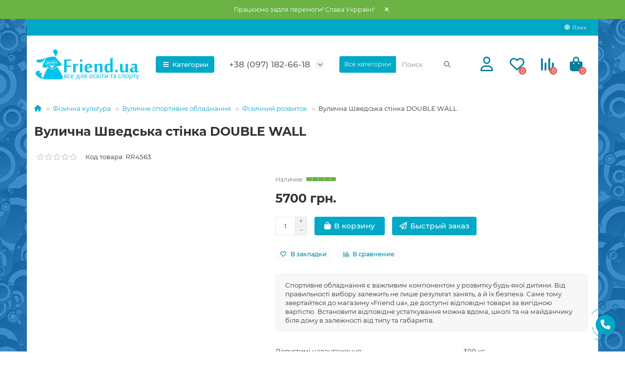

--- FILE ---
content_type: text/html; charset=utf-8
request_url: https://friend.ua/vulichna-shvedska-st-nka-double-wall
body_size: 27865
content:
<!DOCTYPE html>
<html dir="ltr" lang="ru">
<head>
<title>Вулична Шведська стінка DOUBLE WALL</title>
<meta charset="UTF-8" />
<meta name="viewport" content="width=device-width, initial-scale=1, maximum-scale=3" />
<meta http-equiv="X-UA-Compatible" content="IE=edge" />
<base href="https://friend.ua/" />
<meta name="description" content="Вулична Шведська стінка DOUBLE WALL" />
<meta name="keywords" content="Вулична Шведська стінка DOUBLE WALL" />
<meta property="og:title" content="Вулична Шведська стінка DOUBLE WALL" />
<meta property="og:type" content="website" />
<meta property="og:url" content="https://friend.ua/vulichna-shvedska-st-nka-double-wall" />
<meta property="og:image" content="https://friend.ua/image/cache/catalog/logo/logo23-192x192.png" />
<meta property="og:site_name" content="ТОВ ФРЕНД.ЮА" />
<meta name="theme-color" content="#00a9c8" />
<meta name="format-detection" content="telephone=no">
<meta name="format-detection" content="date=no">
<meta name="format-detection" content="address=no">
<meta name="format-detection" content="email=no">
<link href="https://friend.ua/vulichna-shvedska-st-nka-double-wall" rel="canonical" />
<link href="https://friend.ua/image/catalog/logo/ico.png" rel="icon" />
	<link href="catalog/view/theme/unishop2/fonts/montserrat/montserrat-regular.woff2" rel="preload" as="font" type="font/woff2" crossorigin />
	<link href="catalog/view/theme/unishop2/fonts/montserrat/montserrat-medium.woff2" rel="preload" as="font" type="font/woff2" crossorigin />
	<link href="catalog/view/theme/unishop2/fonts/montserrat/montserrat-bold.woff2" rel="preload" as="font" type="font/woff2" crossorigin />
	
	<link href="catalog/view/theme/unishop2/stylesheet/bootstrap.min.css" rel="stylesheet" media="screen" />
	
	<link href="catalog/view/theme/unishop2/stylesheet/montserrat.css" rel="stylesheet" media="screen" />
	
	<link href="catalog/view/theme/unishop2/stylesheet/stylesheet.css?v=2.9.3.0" rel="stylesheet" media="screen" />
	
	<link href="catalog/view/theme/unishop2/stylesheet/generated.0.css?v=1688112016416" rel="stylesheet" media="screen" />
	
	<link href="catalog/view/theme/unishop2/stylesheet/font-awesome.min.css" rel="stylesheet" media="screen" />
	
	<link href="catalog/view/theme/unishop2/stylesheet/animate.css" rel="stylesheet" media="screen" />
	
	<link href="catalog/view/theme/unishop2/stylesheet/request.css" rel="stylesheet" media="screen" />
	
	<link href="catalog/view/theme/unishop2/stylesheet/product-page.css" rel="stylesheet" media="screen" />
	
	<link href="catalog/view/theme/unishop2/stylesheet/goodshare.css" rel="stylesheet" media="screen" />
	
	<link href="catalog/view/theme/unishop2/stylesheet/livesearch.css" rel="stylesheet" media="screen" />
	
	<link href="catalog/view/theme/unishop2/stylesheet/flymenu.css" rel="stylesheet" media="screen" />
	
	<link href="catalog/view/theme/unishop2/stylesheet/qty-indicator.css" rel="stylesheet" media="screen" />
	
	<link href="catalog/view/theme/unishop2/stylesheet/subscribe.css" rel="stylesheet" media="screen" />
	
	<link href="catalog/view/theme/unishop2/stylesheet/topstripe.css" rel="stylesheet" media="screen" />
	
	<link href="catalog/view/theme/unishop2/stylesheet/blog.css" rel="stylesheet" media="screen" />
<script>const items_on_mobile = '2', module_on_mobile = 'grid', default_view = 'grid', default_mobile_view = 'grid';</script>
	
	<script src="catalog/view/theme/unishop2/js/jquery-2.2.4.min.js"></script>
	
	<script src="catalog/view/theme/unishop2/js/bootstrap.min.js"></script>
	
	<script src="catalog/view/theme/unishop2/js/common.js"></script>
	
	<script src="catalog/view/theme/unishop2/js/menu-aim.min.js"></script>
	
	<script src="catalog/view/theme/unishop2/js/owl.carousel.min.js"></script>
	
	<script src="catalog/view/theme/unishop2/js/jquery.maskedinput.min.js"></script>
	
	<script src="catalog/view/theme/unishop2/js/goodshare.min.js"></script>
	
	<script src="catalog/view/theme/unishop2/js/addit-img.js"></script>
	
	<script src="catalog/view/theme/unishop2/js/live-search.js"></script>
	
	<script src="catalog/view/theme/unishop2/js/user-request.js"></script>
	
	<script src="catalog/view/theme/unishop2/js/live-price.js"></script>
	
	<script src="catalog/view/theme/unishop2/js/fly-menu-cart.js"></script>
	
	<script src="catalog/view/theme/unishop2/js/quick-order.js"></script>
	
	<script src="catalog/view/theme/unishop2/js/subscribe.js"></script>

<noscript><style>.uni-module__wrapper{opacity:1}</style></noscript>

  
  
</head>
<body >

  
  
	<header>
						<div id="top" class="top-menu ">
			<div class="container">
				<div class="top-menu__links">
											<div class="top-links btn-group">
							<button class="top-menu__btn dropdown-toggle" aria-label="dropdown" data-toggle="dropdown"><i class="fas fa-bars"></i></button>
							<ul class="top-links__ul dropdown-menu dropdown-menu-left">
																	<li class="top-links__li"><a class="top-links__a" href="" title=""></a></li>
																	<li class="top-links__li"><a class="top-links__a" href="" title=""></a></li>
																	<li class="top-links__li"><a class="top-links__a" href="" title=""></a></li>
																	<li class="top-links__li"><a class="top-links__a" href="" title=""></a></li>
																	<li class="top-links__li"><a class="top-links__a" href="" title=""></a></li>
																	<li class="top-links__li"><a class="top-links__a" href="" title=""></a></li>
																	<li class="top-links__li"><a class="top-links__a" href="" title=""></a></li>
																	<li class="top-links__li"><a class="top-links__a" href="" title=""></a></li>
															</ul>
						</div>
									</div>
				<div class="top-menu__buttons">
											<div class="top-menu__wishlist status-2" data-products="">
							<div class="btn-group">
								<button class="top-menu__btn top-menu__wishlist-btn uni-href" data-href="https://friend.ua/index.php?route=account/wishlist"><i class="far fa-heart"></i><span class="top-menu__btn-text">Закладки</span><span class="top-menu__wishlist-total uni-badge">0</span></button>
							</div>
						</div>
																<div class="top-menu__compare status-2" data-products="">
							<div class="btn-group">
								<button class="top-menu__btn top-menu__compare-btn uni-href" data-href="https://friend.ua/index.php?route=product/compare"><i class="top-menu__compare-icon fas fa-align-right"></i><span class="top-menu__btn-text">Сравнение</span><span class="top-menu__compare-total uni-badge">0</span></button>
							</div>
						</div>
										 
						<div class="top-menu__language">
		<form action="https://friend.ua/index.php?route=common/language/language" method="post" enctype="multipart/form-data" id="language">
			<div class="btn-group">
				<button class="top-menu__btn dropdown-toggle" aria-label="language" data-toggle="dropdown"><i class="fa fa-globe" title=""></i><span class="top-menu__btn-text">Язык</span></button>
				<ul class="dropdown-menu dropdown-menu-right">
											<li class="top-menu__language-item"><a data-code="uk-ua">Українська</a></li>
											<li class="top-menu__language-item"><a data-code="ru-ru">Русский</a></li>
									</ul>
			</div>
			<input type="hidden" name="code" value="" />
			<input type="hidden" name="redirect" value="eyJyb3V0ZSI6InByb2R1Y3RcL3Byb2R1Y3QiLCJ1cmwiOiImcHJvZHVjdF9pZD04OCZwYXRoPTYxXzYyXzYzIiwicHJvdG9jb2wiOiIxIn0=" />
		</form>
	</div>

					<div class="top-menu__account status-2 ">
						<div id="account" class="btn-group">
							<button class="top-menu__btn dropdown-toggle" aria-label="account" data-toggle="dropdown"><i class="far fa-user"></i><span class="top-menu__btn-text">Личный кабинет</span></button>
							<ul class="dropdown-menu dropdown-menu-right">
																	<li><a  href="https://friend.ua/index.php?route=account/login"><i class="fas fa-fw fa-sign-in-alt"></i>Авторизация</a></li>
									<li><a  href="https://friend.ua/index.php?route=account/simpleregister" ><i class="fas fa-fw fa-user-plus"></i>Регистрация</a></li>
															</ul>
						</div>
					</div>
				</div>
			</div>
		</div>
		<div class="container">
			<div class="header-block">
				<div class="header-block__item header-block__item-logo ">
					<div id="logo" class="header-logo">
																					<a href="https://friend.ua/index.php?route=common/home"><img src="https://friend.ua/image/catalog/logo/logo23.png" title="ТОВ ФРЕНД.ЮА" alt="ТОВ ФРЕНД.ЮА" width="500" height="141" class="header-logo__img img-responsive" /></a>
																		</div>
				</div>
									<div class="header-block__item header-block__item-menu hidden-xs hidden-sm">
						<button class="header-menu__btn"><i class="header-menu__icon fas fa-fw fa-bars"></i>Категории</button>
					</div>
								<div id="search" class="header-block__item header-block__item-search order-2 hidden-xs hidden-sm">
					<div class="header-search">
	<div class="header-search__form">
					<div class="header-search__category cat-id">
				<button type="button" class="header-search__category-btn dropdown-toggle" data-toggle="dropdown"><span class="header-search__category-span">Все категории</span></button>
				<input type="hidden" name="filter_category_id" value="" />
				<ul class="dropdown-menu">
					<li class="header-search__category-li" data-id=""><a>Все категории</a></li>
											<li class="header-search__category-li" data-id="77"><a>Інклюзивна освіта</a></li>
											<li class="header-search__category-li" data-id="212"><a>Вулична гімнастика та тренажери</a></li>
											<li class="header-search__category-li" data-id="232"><a>Гімнастичне спортивне обладнання</a></li>
											<li class="header-search__category-li" data-id="67"><a>Зона відпочинку</a></li>
											<li class="header-search__category-li" data-id="118"><a>Кабінет біології</a></li>
											<li class="header-search__category-li" data-id="69"><a>Кабінет географії</a></li>
											<li class="header-search__category-li" data-id="65"><a>Кабінет фізики</a></li>
											<li class="header-search__category-li" data-id="123"><a>Кабінет хімії</a></li>
											<li class="header-search__category-li" data-id="59"><a>Меблі</a></li>
											<li class="header-search__category-li" data-id="188"><a>Обладнання для ДНЗ та ІРЦ</a></li>
											<li class="header-search__category-li" data-id="181"><a>Обладнання для НУШ</a></li>
											<li class="header-search__category-li" data-id="197"><a>Сенсорная кiмната та реабiлiтацiя</a></li>
											<li class="header-search__category-li" data-id="61"><a>Фізична культура</a></li>
									</ul>
			</div>
				<input type="text" name="search" value="" placeholder="Поиск" aria-label="Search" autocomplete="off" class="header-search__input  form-control" />
		<button type="button" class="search-btn-clear ">&times;</button>
		<button type="button" class="header-search__btn search-btn" title="Поиск"><i class="fa fa-search"></i></button>
	</div>
	<div class="live-search" style="display:none"><ul class="live-search__ul"><li class="loading"></li></ul></div>
</div>
				</div>
				<div class="header-block__item header-block__item-telephone order-1">
					<div class="header-phones has-addit">
						<a class="header-phones__main "  target="_blank" title="">+38 (097) 182-66-18</a>
																										<i class="header-phones__show-phone dropdown-toggle fas fa-chevron-down" data-toggle="dropdown" data-target="header-phones__ul"></i>
							<ul class="header-phones__ul dropdown-menu dropdown-menu-right">
																	<li class="header-phones__li">
										<a onclick="uniRequestOpen(['mail', 'phone', 'comment']);" class="header-phones__callback">Заказать звонок</a>
									</li>
																																							</ul>
																								</div>
				</div>
									<div class="header-block__item header-block__item-account ">
													<div class="header-account uni-href"  data-href="https://friend.ua/index.php?route=account/login" title="Войти"><i class="header-account__icon far fa-user"></i></div>
											</div>
													<div class="header-block__item header-block__item-wishlist">
						<div class="header-wishlist uni-href" data-href="https://friend.ua/index.php?route=account/wishlist" title="Закладки"><i class="header-wishlist__icon far fa-heart"></i><span class="header-wishlist__total-items">0</span></div>
					</div>
													<div class="header-block__item header-block__item-compare">
						<div class="header-compare uni-href" data-href="https://friend.ua/index.php?route=product/compare" title="Сравнение"><i class="header-compare__icon fas fa-align-right"></i><span class="header-compare__total-items">0</span></div>
					</div>
								<div class="header-block__item header-block__item-cart"><div id="cart" class="header-cart" title="Корзина">
	<div class="header-cart__btn dropdown-toggle" onclick="uniModalWindow('modal-cart', '', 'Корзина', $('header').find('.header-cart__dropdown').html())">
		<i class="header-cart__icon fa fa-shopping-bag"></i>
		<span id="cart-total" class="header-cart__total-items">0</span>
	</div>
	<div class="header-cart__dropdown">
					<div class="header-cart__empty"><i class="header-cart__icon-empty fas fa-shopping-bag"></i><br />Ваша корзина пуста!</div>
			</div>
</div></div>
			</div>
		</div>
		<div class="container">
			<div class="row">
														<div class="main-menu not-before">
	<div class="menu-wrapper new">
		<nav id="menu" class="menu  menu1 new">
			<div class="menu__header">
				<i class="menu__header-icon fa fa-fw fa-bars hidden-xs hidden-sm"></i>
				<span class="menu__header-title">Категории</span>
				<i class="menu-close menu__header-icon fas fa-times visible-xs visible-sm"></i>
			</div>
			<ul class="menu__collapse main-menu__collapse">
									<li class="menu__level-1-li has-children">
						<a class="menu__level-1-a " href="https://friend.ua/nklyuzivna-osv-ta">
														Інклюзивна освіта
						</a>
																																										<span class="menu__pm menu__level-1-pm visible-xs visible-sm"><i class="fa fa-plus"></i><i class="fa fa-minus"></i></span>
							<div class="menu__level-2  column-4">
								
																	<div class="menu__level-2-ul  col-md-3">
																				<a class="menu__level-2-a has-children" href="https://friend.ua/nklyuzivna-osv-ta/korekc-yna-pedagog-ka">Корекційна педагогіка</a>
																					<span class="menu__pm menu__level-2-pm visible-xs visible-sm"><i class="fa fa-plus"></i><i class="fa fa-minus"></i></span>
											<div class="menu__level-3">
												<ul class="menu__level-3-ul">
																											<li class="menu__level-3-li"><a class="menu__level-3-a" href="https://friend.ua/nklyuzivna-osv-ta/korekc-yna-pedagog-ka/gri-dlya-nezryachih-ta-slabozryachih">Ігри для незрячих та слабозрячих</a></li>
																											<li class="menu__level-3-li"><a class="menu__level-3-a" href="https://friend.ua/nklyuzivna-osv-ta/korekc-yna-pedagog-ka/brayl-zasobi-navchannya-druku-ta-pisma">Брайль: засоби навчання, друку та письма</a></li>
																											<li class="menu__level-3-li"><a class="menu__level-3-a" href="https://friend.ua/nklyuzivna-osv-ta/korekc-yna-pedagog-ka/l-nzi-frenelya-optika-dlya-slabozryachih">Лінзи Френеля, оптика для слабозрячих</a></li>
																											<li class="menu__level-3-li"><a class="menu__level-3-a" href="https://friend.ua/nklyuzivna-osv-ta/korekc-yna-pedagog-ka/m-yach-dlya-nezryachih-ta-slabozryachih">М'ячі для незрячих та слабозрячих</a></li>
																											<li class="menu__level-3-li"><a class="menu__level-3-a" href="https://friend.ua/nklyuzivna-osv-ta/korekc-yna-pedagog-ka/movn-pristro-dlya-nezryachih">Мовні пристрої для незрячих</a></li>
																											<li class="menu__level-3-li"><a class="menu__level-3-a" href="https://friend.ua/nklyuzivna-osv-ta/korekc-yna-pedagog-ka/tiflopriladi">Тифлоприлади</a></li>
																																						</ul>
											</div>
																			</div>
																	<div class="menu__level-2-ul  col-md-3">
																				<a class="menu__level-2-a has-children" href="https://friend.ua/nklyuzivna-osv-ta/reab-l-tac-ya-ta-lfk">Реабілітація та ЛФК</a>
																					<span class="menu__pm menu__level-2-pm visible-xs visible-sm"><i class="fa fa-plus"></i><i class="fa fa-minus"></i></span>
											<div class="menu__level-3">
												<ul class="menu__level-3-ul">
																											<li class="menu__level-3-li"><a class="menu__level-3-a" href="https://friend.ua/nklyuzivna-osv-ta/reab-l-tac-ya-ta-lfk/l-zhka-funkc-onaln-medichn">Ліжка функціональні медичні</a></li>
																											<li class="menu__level-3-li"><a class="menu__level-3-a" href="https://friend.ua/nklyuzivna-osv-ta/reab-l-tac-ya-ta-lfk/matraci-dlya-medichnih-l-zhok">Матраци для медичних ліжок</a></li>
																											<li class="menu__level-3-li"><a class="menu__level-3-a" href="https://friend.ua/nklyuzivna-osv-ta/reab-l-tac-ya-ta-lfk/podushki-ortopedichn">Подушки ортопедичні</a></li>
																											<li class="menu__level-3-li"><a class="menu__level-3-a" href="https://friend.ua/nklyuzivna-osv-ta/reab-l-tac-ya-ta-lfk/soc-alna-adaptac-ya">Соціальна адаптація</a></li>
																																						</ul>
											</div>
																			</div>
																	<div class="menu__level-2-ul  col-md-3">
																				<a class="menu__level-2-a has-children" href="https://friend.ua/nklyuzivna-osv-ta/sensorna-ntegrac-ya">Сенсорна інтеграція</a>
																					<span class="menu__pm menu__level-2-pm visible-xs visible-sm"><i class="fa fa-plus"></i><i class="fa fa-minus"></i></span>
											<div class="menu__level-3">
												<ul class="menu__level-3-ul">
																											<li class="menu__level-3-li"><a class="menu__level-3-a" href="https://friend.ua/nklyuzivna-osv-ta/sensorna-ntegrac-ya/avtorsk-navchaln-metodiki">Авторські навчальні методики</a></li>
																											<li class="menu__level-3-li"><a class="menu__level-3-a" href="https://friend.ua/nklyuzivna-osv-ta/sensorna-ntegrac-ya/k-mnata-sensornomotornogo-rozvitku">Кімната сенсорномоторного розвитку</a></li>
																											<li class="menu__level-3-li"><a class="menu__level-3-a" href="https://friend.ua/nklyuzivna-osv-ta/sensorna-ntegrac-ya/obladnannya-dlya-mozochkovo-stimulyac-sensorno-ntegrac">Обладнання для мозочкової стимуляції і сенсорної інтеграції</a></li>
																											<li class="menu__level-3-li"><a class="menu__level-3-a" href="https://friend.ua/nklyuzivna-osv-ta/sensorna-ntegrac-ya/sv-tla-sensorna-k-mnata">Світла сенсорна кімната</a></li>
																											<li class="menu__level-3-li"><a class="menu__level-3-a" href="https://friend.ua/nklyuzivna-osv-ta/sensorna-ntegrac-ya/temna-sensorna-k-mnata">Темна сенсорна кімната</a></li>
																																						</ul>
											</div>
																			</div>
																	<div class="menu__level-2-ul  col-md-3">
																				<a class="menu__level-2-a has-children" href="https://friend.ua/nklyuzivna-osv-ta/nteraktivn-gri">Інтерактивні ігри</a>
																					<span class="menu__pm menu__level-2-pm visible-xs visible-sm"><i class="fa fa-plus"></i><i class="fa fa-minus"></i></span>
											<div class="menu__level-3">
												<ul class="menu__level-3-ul">
																											<li class="menu__level-3-li"><a class="menu__level-3-a" href="https://friend.ua/nklyuzivna-osv-ta/nteraktivn-gri/p-sochna-terap-ya-ta-an-mac-ya">Пісочна терапія та анімація</a></li>
																																						</ul>
											</div>
																			</div>
																							</div>
											</li>
									<li class="menu__level-1-li has-children">
						<a class="menu__level-1-a " href="https://friend.ua/vulichna-g-mnastika-ta-trenazheri">
														Вулична гімнастика та тренажери
						</a>
																																										<span class="menu__pm menu__level-1-pm visible-xs visible-sm"><i class="fa fa-plus"></i><i class="fa fa-minus"></i></span>
							<div class="menu__level-2  column-4">
								
																	<div class="menu__level-2-ul  col-md-3">
																				<a class="menu__level-2-a " href="https://friend.ua/vulichna-g-mnastika-ta-trenazheri/grov-kompleksi-dlya-d-tey-z-obmezhenimi-mozhlivostyami">Ігрові комплекси для дітей з обмеженими можливостями</a>
																			</div>
																	<div class="menu__level-2-ul  col-md-3">
																				<a class="menu__level-2-a " href="https://friend.ua/vulichna-g-mnastika-ta-trenazheri/grov-kompleksi-dlya-domu">Ігрові комплекси для дому</a>
																			</div>
																	<div class="menu__level-2-ul  col-md-3">
																				<a class="menu__level-2-a " href="https://friend.ua/vulichna-g-mnastika-ta-trenazheri/vulichn-trenazheri">Вуличні тренажери</a>
																			</div>
																	<div class="menu__level-2-ul  col-md-3">
																				<a class="menu__level-2-a " href="https://friend.ua/vulichna-g-mnastika-ta-trenazheri/dityach-grov-kompleksi-do-12-rok-v">Дитячі ігрові комплекси до 12 років</a>
																			</div>
																	<div class="menu__level-2-ul  col-md-3">
																				<a class="menu__level-2-a " href="https://friend.ua/vulichna-g-mnastika-ta-trenazheri/dityach-grov-kompleksi-do-6-rok-v">Дитячі ігрові комплекси до 6 років</a>
																			</div>
																	<div class="menu__level-2-ul  col-md-3">
																				<a class="menu__level-2-a " href="https://friend.ua/vulichna-g-mnastika-ta-trenazheri/dityach-grov-kompleksi-malyuk">Дитячі ігрові комплекси Малюк</a>
																			</div>
																	<div class="menu__level-2-ul  col-md-3">
																				<a class="menu__level-2-a " href="https://friend.ua/vulichna-g-mnastika-ta-trenazheri/dityach-budinochki-p-sochnic-stoliki">Дитячі будиночки, пісочниці, столики</a>
																			</div>
																	<div class="menu__level-2-ul  col-md-3">
																				<a class="menu__level-2-a " href="https://friend.ua/vulichna-g-mnastika-ta-trenazheri/dityach-g-rki">Дитячі гірки</a>
																			</div>
																	<div class="menu__level-2-ul  col-md-3">
																				<a class="menu__level-2-a " href="https://friend.ua/vulichna-g-mnastika-ta-trenazheri/dityach-goydalki">Дитячі гойдалки</a>
																			</div>
																	<div class="menu__level-2-ul  col-md-3">
																				<a class="menu__level-2-a " href="https://friend.ua/vulichna-g-mnastika-ta-trenazheri/dityach-karusel-goydalki-balansiri">Дитячі каруселі, гойдалки-балансири</a>
																			</div>
																	<div class="menu__level-2-ul  col-md-3">
																				<a class="menu__level-2-a " href="https://friend.ua/vulichna-g-mnastika-ta-trenazheri/dityach-maydanchiki">Дитячі майданчики</a>
																			</div>
																	<div class="menu__level-2-ul  col-md-3">
																				<a class="menu__level-2-a " href="https://friend.ua/vulichna-g-mnastika-ta-trenazheri/dityach-sportivn-kompleksi">Дитячі спортивні комплекси</a>
																			</div>
																	<div class="menu__level-2-ul  col-md-3">
																				<a class="menu__level-2-a " href="https://friend.ua/vulichna-g-mnastika-ta-trenazheri/dityach-sportivn-maydanchiki">Дитячі спортивні майданчики</a>
																			</div>
																	<div class="menu__level-2-ul  col-md-3">
																				<a class="menu__level-2-a " href="https://friend.ua/vulichna-g-mnastika-ta-trenazheri/lavki-parkan-dlya-dityachogo-maydanchika">Лавки, паркан для дитячого майданчика</a>
																			</div>
																	<div class="menu__level-2-ul  col-md-3">
																				<a class="menu__level-2-a " href="https://friend.ua/vulichna-g-mnastika-ta-trenazheri/pokrittya-dlya-dityachih-ta-sportivnih-maydanchik-v">Покриття для дитячих та спортивних майданчиків</a>
																			</div>
																	<div class="menu__level-2-ul  col-md-3">
																				<a class="menu__level-2-a " href="https://friend.ua/vulichna-g-mnastika-ta-trenazheri/ser-ya-new">Серія New</a>
																			</div>
																	<div class="menu__level-2-ul  col-md-3">
																				<a class="menu__level-2-a " href="https://friend.ua/vulichna-g-mnastika-ta-trenazheri/sportivn-maydanchiki-vorkaut">Спортивні майданчики Воркаут</a>
																			</div>
																	<div class="menu__level-2-ul  col-md-3">
																				<a class="menu__level-2-a " href="https://friend.ua/vulichna-g-mnastika-ta-trenazheri/ustatkuvannya-dlya-sportivnih-maydanchik-v">Устаткування для спортивних майданчиків</a>
																			</div>
																							</div>
											</li>
									<li class="menu__level-1-li has-children">
						<a class="menu__level-1-a " href="https://friend.ua/g-mnastichne-sportivne-obladnannya">
														Гімнастичне спортивне обладнання
						</a>
																																										<span class="menu__pm menu__level-1-pm visible-xs visible-sm"><i class="fa fa-plus"></i><i class="fa fa-minus"></i></span>
							<div class="menu__level-2  column-4">
								
																	<div class="menu__level-2-ul  col-md-3">
																				<a class="menu__level-2-a " href="https://friend.ua/g-mnastichne-sportivne-obladnannya/turn-ki-brusi">Турніки, бруси</a>
																			</div>
																	<div class="menu__level-2-ul  col-md-3">
																				<a class="menu__level-2-a has-children" href="https://friend.ua/g-mnastichne-sportivne-obladnannya/dinoborstva">Єдиноборства</a>
																					<span class="menu__pm menu__level-2-pm visible-xs visible-sm"><i class="fa fa-plus"></i><i class="fa fa-minus"></i></span>
											<div class="menu__level-3">
												<ul class="menu__level-3-ul">
																											<li class="menu__level-3-li"><a class="menu__level-3-a" href="https://friend.ua/g-mnastichne-sportivne-obladnannya/dinoborstva/boksersk-grush-ta-m-shki">Боксерські груші та мішки</a></li>
																											<li class="menu__level-3-li"><a class="menu__level-3-a" href="https://friend.ua/g-mnastichne-sportivne-obladnannya/dinoborstva/zahist-aksesuari">Захист і аксесуари</a></li>
																											<li class="menu__level-3-li"><a class="menu__level-3-a" href="https://friend.ua/g-mnastichne-sportivne-obladnannya/dinoborstva/kilimi-mati-borc-vsk">Килими і мати борцівські</a></li>
																											<li class="menu__level-3-li"><a class="menu__level-3-a" href="https://friend.ua/g-mnastichne-sportivne-obladnannya/dinoborstva/kronshteyni-dlya-bokserskogo-m-shka">Кронштейни для боксерського мішка</a></li>
																											<li class="menu__level-3-li"><a class="menu__level-3-a" href="https://friend.ua/g-mnastichne-sportivne-obladnannya/dinoborstva/ringi-boksersk">Ринги боксерські</a></li>
																											<li class="menu__level-3-li"><a class="menu__level-3-a" href="https://friend.ua/g-mnastichne-sportivne-obladnannya/dinoborstva/rukavic-dlya-dinoborstv">Рукавиці для єдиноборств</a></li>
																											<li class="menu__level-3-li"><a class="menu__level-3-a" href="https://friend.ua/g-mnastichne-sportivne-obladnannya/dinoborstva/stoli-dlya-armrestl-ngu-ta-shah-v">Столи для армрестлінгу та шахів</a></li>
																																						</ul>
											</div>
																			</div>
																	<div class="menu__level-2-ul  col-md-3">
																				<a class="menu__level-2-a has-children" href="https://friend.ua/g-mnastichne-sportivne-obladnannya/atletika">Атлетика</a>
																					<span class="menu__pm menu__level-2-pm visible-xs visible-sm"><i class="fa fa-plus"></i><i class="fa fa-minus"></i></span>
											<div class="menu__level-3">
												<ul class="menu__level-3-ul">
																											<li class="menu__level-3-li"><a class="menu__level-3-a" href="https://friend.ua/g-mnastichne-sportivne-obladnannya/atletika/bar-ri-st-yki-planki">Барєри, стійки і планки</a></li>
																											<li class="menu__level-3-li"><a class="menu__level-3-a" href="https://friend.ua/g-mnastichne-sportivne-obladnannya/atletika/gantel-grifi-diski-shtangi">Гантелі, грифи, диски, штанги</a></li>
																											<li class="menu__level-3-li"><a class="menu__level-3-a" href="https://friend.ua/g-mnastichne-sportivne-obladnannya/atletika/lavi-ta-st-yki">Лави та стійки</a></li>
																											<li class="menu__level-3-li"><a class="menu__level-3-a" href="https://friend.ua/g-mnastichne-sportivne-obladnannya/atletika/pomosti-vazhkoatletichn">Помости важкоатлетичні</a></li>
																											<li class="menu__level-3-li"><a class="menu__level-3-a" href="https://friend.ua/g-mnastichne-sportivne-obladnannya/atletika/snaryadi-dlya-metannya">Снаряди для метання</a></li>
																																						</ul>
											</div>
																			</div>
																	<div class="menu__level-2-ul  col-md-3">
																				<a class="menu__level-2-a has-children" href="https://friend.ua/g-mnastichne-sportivne-obladnannya/badm-nton">Бадмінтон</a>
																					<span class="menu__pm menu__level-2-pm visible-xs visible-sm"><i class="fa fa-plus"></i><i class="fa fa-minus"></i></span>
											<div class="menu__level-3">
												<ul class="menu__level-3-ul">
																											<li class="menu__level-3-li"><a class="menu__level-3-a" href="https://friend.ua/g-mnastichne-sportivne-obladnannya/badm-nton/badm-ntonn-st-yki">Бадмінтонні стійки</a></li>
																											<li class="menu__level-3-li"><a class="menu__level-3-a" href="https://friend.ua/g-mnastichne-sportivne-obladnannya/badm-nton/osnaschennya-dlya-badm-ntonu">Оснащення для бадмінтону</a></li>
																											<li class="menu__level-3-li"><a class="menu__level-3-a" href="https://friend.ua/g-mnastichne-sportivne-obladnannya/badm-nton/raketki-volani">Ракетки і волани</a></li>
																											<li class="menu__level-3-li"><a class="menu__level-3-a" href="https://friend.ua/g-mnastichne-sportivne-obladnannya/badm-nton/s-tki-badm-ntonn">Сітки бадмінтонні</a></li>
																																						</ul>
											</div>
																			</div>
																	<div class="menu__level-2-ul  col-md-3">
																				<a class="menu__level-2-a has-children" href="https://friend.ua/g-mnastichne-sportivne-obladnannya/basketbol">Баскетбол</a>
																					<span class="menu__pm menu__level-2-pm visible-xs visible-sm"><i class="fa fa-plus"></i><i class="fa fa-minus"></i></span>
											<div class="menu__level-3">
												<ul class="menu__level-3-ul">
																											<li class="menu__level-3-li"><a class="menu__level-3-a" href="https://friend.ua/g-mnastichne-sportivne-obladnannya/basketbol/basketboln-koshiki">Баскетбольні кошики</a></li>
																											<li class="menu__level-3-li"><a class="menu__level-3-a" href="https://friend.ua/g-mnastichne-sportivne-obladnannya/basketbol/basketboln-myach">Баскетбольні мячі</a></li>
																											<li class="menu__level-3-li"><a class="menu__level-3-a" href="https://friend.ua/g-mnastichne-sportivne-obladnannya/basketbol/basketboln-s-tki">Баскетбольні сітки</a></li>
																											<li class="menu__level-3-li"><a class="menu__level-3-a" href="https://friend.ua/g-mnastichne-sportivne-obladnannya/basketbol/basketboln-st-yki">Баскетбольні стійки</a></li>
																											<li class="menu__level-3-li"><a class="menu__level-3-a" href="https://friend.ua/g-mnastichne-sportivne-obladnannya/basketbol/basketboln-schiti">Баскетбольні щити</a></li>
																											<li class="menu__level-3-li"><a class="menu__level-3-a" href="https://friend.ua/g-mnastichne-sportivne-obladnannya/basketbol/osnaschennya-dlya-basketbolu">Оснащення для баскетболу</a></li>
																											<li class="menu__level-3-li"><a class="menu__level-3-a" href="https://friend.ua/g-mnastichne-sportivne-obladnannya/basketbol/fermi-kr-plennya">Ферми кріплення</a></li>
																																						</ul>
											</div>
																			</div>
																	<div class="menu__level-2-ul  col-md-3">
																				<a class="menu__level-2-a has-children" href="https://friend.ua/g-mnastichne-sportivne-obladnannya/velikiy-ten-s">Великий теніс</a>
																					<span class="menu__pm menu__level-2-pm visible-xs visible-sm"><i class="fa fa-plus"></i><i class="fa fa-minus"></i></span>
											<div class="menu__level-3">
												<ul class="menu__level-3-ul">
																											<li class="menu__level-3-li"><a class="menu__level-3-a" href="https://friend.ua/g-mnastichne-sportivne-obladnannya/velikiy-ten-s/osnaschennya-dlya-ten-su">Оснащення для тенісу</a></li>
																											<li class="menu__level-3-li"><a class="menu__level-3-a" href="https://friend.ua/g-mnastichne-sportivne-obladnannya/velikiy-ten-s/raketki-myach">Ракетки і мячі</a></li>
																											<li class="menu__level-3-li"><a class="menu__level-3-a" href="https://friend.ua/g-mnastichne-sportivne-obladnannya/velikiy-ten-s/s-tki-dlya-velikogo-ten-su">Сітки для великого тенісу</a></li>
																											<li class="menu__level-3-li"><a class="menu__level-3-a" href="https://friend.ua/g-mnastichne-sportivne-obladnannya/velikiy-ten-s/st-yki-dlya-velikogo-ten-su">Стійки для великого тенісу</a></li>
																																						</ul>
											</div>
																			</div>
																	<div class="menu__level-2-ul  col-md-3">
																				<a class="menu__level-2-a has-children" href="https://friend.ua/g-mnastichne-sportivne-obladnannya/voleybol">Волейбол</a>
																					<span class="menu__pm menu__level-2-pm visible-xs visible-sm"><i class="fa fa-plus"></i><i class="fa fa-minus"></i></span>
											<div class="menu__level-3">
												<ul class="menu__level-3-ul">
																											<li class="menu__level-3-li"><a class="menu__level-3-a" href="https://friend.ua/g-mnastichne-sportivne-obladnannya/voleybol/voleyboln-myach">Волейбольні мячі</a></li>
																											<li class="menu__level-3-li"><a class="menu__level-3-a" href="https://friend.ua/g-mnastichne-sportivne-obladnannya/voleybol/voleyboln-st-yki">Волейбольні стійки</a></li>
																											<li class="menu__level-3-li"><a class="menu__level-3-a" href="https://friend.ua/g-mnastichne-sportivne-obladnannya/voleybol/osnaschennya-dlya-voleybolu">Оснащення для волейболу</a></li>
																											<li class="menu__level-3-li"><a class="menu__level-3-a" href="https://friend.ua/g-mnastichne-sportivne-obladnannya/voleybol/s-tki-voleyboln">Сітки волейбольні</a></li>
																																						</ul>
											</div>
																			</div>
																	<div class="menu__level-2-ul  col-md-3">
																				<a class="menu__level-2-a has-children" href="https://friend.ua/g-mnastichne-sportivne-obladnannya/vulichne-obladnannya">Вуличне обладнання</a>
																					<span class="menu__pm menu__level-2-pm visible-xs visible-sm"><i class="fa fa-plus"></i><i class="fa fa-minus"></i></span>
											<div class="menu__level-3">
												<ul class="menu__level-3-ul">
																											<li class="menu__level-3-li"><a class="menu__level-3-a" href="https://friend.ua/g-mnastichne-sportivne-obladnannya/vulichne-obladnannya/grov-elementi">Ігрові елементи</a></li>
																											<li class="menu__level-3-li"><a class="menu__level-3-a" href="https://friend.ua/g-mnastichne-sportivne-obladnannya/vulichne-obladnannya/vorkaut">Воркаут</a></li>
																											<li class="menu__level-3-li"><a class="menu__level-3-a" href="https://friend.ua/g-mnastichne-sportivne-obladnannya/vulichne-obladnannya/dityach-sportivn-kompleksi">Дитячі спортивні комплекси</a></li>
																											<li class="menu__level-3-li"><a class="menu__level-3-a" href="https://friend.ua/g-mnastichne-sportivne-obladnannya/vulichne-obladnannya/lavki">Лавки</a></li>
																											<li class="menu__level-3-li"><a class="menu__level-3-a" href="https://friend.ua/g-mnastichne-sportivne-obladnannya/vulichne-obladnannya/rukohodi">Рукоходи</a></li>
																											<li class="menu__level-3-li"><a class="menu__level-3-a" href="https://friend.ua/g-mnastichne-sportivne-obladnannya/vulichne-obladnannya/trenazheri">Тренажери</a></li>
																											<li class="menu__level-3-li"><a class="menu__level-3-a" href="https://friend.ua/g-mnastichne-sportivne-obladnannya/vulichne-obladnannya/turn-ki-brusi-shvedsk-st-nki">Турніки, бруси, шведські стінки</a></li>
																																						</ul>
											</div>
																			</div>
																	<div class="menu__level-2-ul  col-md-3">
																				<a class="menu__level-2-a has-children" href="https://friend.ua/g-mnastichne-sportivne-obladnannya/g-mnastika">Гімнастика</a>
																					<span class="menu__pm menu__level-2-pm visible-xs visible-sm"><i class="fa fa-plus"></i><i class="fa fa-minus"></i></span>
											<div class="menu__level-3">
												<ul class="menu__level-3-ul">
																											<li class="menu__level-3-li"><a class="menu__level-3-a" href="https://friend.ua/g-mnastichne-sportivne-obladnannya/g-mnastika/brusi-g-mnastichn">Бруси гімнастичні</a></li>
																											<li class="menu__level-3-li"><a class="menu__level-3-a" href="https://friend.ua/g-mnastichne-sportivne-obladnannya/g-mnastika/kozel-kon-g-mnastichn">Козел і коні гімнастичні</a></li>
																											<li class="menu__level-3-li"><a class="menu__level-3-a" href="https://friend.ua/g-mnastichne-sportivne-obladnannya/g-mnastika/kolodi-g-mnastichn">Колоди гімнастичні</a></li>
																											<li class="menu__level-3-li"><a class="menu__level-3-a" href="https://friend.ua/g-mnastichne-sportivne-obladnannya/g-mnastika/konsol-dlya-p-dv-snih-snaryad-v">Консоль для підвісних снарядів</a></li>
																											<li class="menu__level-3-li"><a class="menu__level-3-a" href="https://friend.ua/g-mnastichne-sportivne-obladnannya/g-mnastika/lavki-g-mnastichn">Лавки гімнастичні</a></li>
																											<li class="menu__level-3-li"><a class="menu__level-3-a" href="https://friend.ua/g-mnastichne-sportivne-obladnannya/g-mnastika/mati-g-mnastichn">Мати гімнастичні</a></li>
																											<li class="menu__level-3-li"><a class="menu__level-3-a" href="https://friend.ua/g-mnastichne-sportivne-obladnannya/g-mnastika/mosti-g-mnastichn">Мости гімнастичні</a></li>
																											<li class="menu__level-3-li"><a class="menu__level-3-a" href="https://friend.ua/g-mnastichne-sportivne-obladnannya/g-mnastika/nav-sne-obladnannya">Навісне обладнання</a></li>
																											<li class="menu__level-3-li"><a class="menu__level-3-a" href="https://friend.ua/g-mnastichne-sportivne-obladnannya/g-mnastika/turn-ki-poperechini">Турніки, поперечини</a></li>
																											<li class="menu__level-3-li"><a class="menu__level-3-a" href="https://friend.ua/g-mnastichne-sportivne-obladnannya/g-mnastika/shvedsk-st-nki">Шведські стінки</a></li>
																																						</ul>
											</div>
																			</div>
																	<div class="menu__level-2-ul  col-md-3">
																				<a class="menu__level-2-a has-children" href="https://friend.ua/g-mnastichne-sportivne-obladnannya/m-n-futbol-gandbol">Мініфутбол, гандбол</a>
																					<span class="menu__pm menu__level-2-pm visible-xs visible-sm"><i class="fa fa-plus"></i><i class="fa fa-minus"></i></span>
											<div class="menu__level-3">
												<ul class="menu__level-3-ul">
																											<li class="menu__level-3-li"><a class="menu__level-3-a" href="https://friend.ua/g-mnastichne-sportivne-obladnannya/m-n-futbol-gandbol/m-n-futboln-vorota">Мініфутбольні ворота</a></li>
																											<li class="menu__level-3-li"><a class="menu__level-3-a" href="https://friend.ua/g-mnastichne-sportivne-obladnannya/m-n-futbol-gandbol/myach-gandboln-m-n-futboln">Мячі гандбольні, мініфутбольні</a></li>
																											<li class="menu__level-3-li"><a class="menu__level-3-a" href="https://friend.ua/g-mnastichne-sportivne-obladnannya/m-n-futbol-gandbol/osnaschennya-dlya-m-n-futbolu-gandbolu">Оснащення для мініфутболу, гандболу</a></li>
																											<li class="menu__level-3-li"><a class="menu__level-3-a" href="https://friend.ua/g-mnastichne-sportivne-obladnannya/m-n-futbol-gandbol/s-tki-m-n-futboln">Сітки мініфутбольні</a></li>
																																						</ul>
											</div>
																			</div>
																	<div class="menu__level-2-ul  col-md-3">
																				<a class="menu__level-2-a has-children" href="https://friend.ua/g-mnastichne-sportivne-obladnannya/nast-lniy-ten-s">Настільний теніс</a>
																					<span class="menu__pm menu__level-2-pm visible-xs visible-sm"><i class="fa fa-plus"></i><i class="fa fa-minus"></i></span>
											<div class="menu__level-3">
												<ul class="menu__level-3-ul">
																											<li class="menu__level-3-li"><a class="menu__level-3-a" href="https://friend.ua/g-mnastichne-sportivne-obladnannya/nast-lniy-ten-s/aksesuari-dlya-nast-lnogo-ten-su">Аксесуари для настільного тенісу</a></li>
																											<li class="menu__level-3-li"><a class="menu__level-3-a" href="https://friend.ua/g-mnastichne-sportivne-obladnannya/nast-lniy-ten-s/stoli-ten-sn">Столи тенісні</a></li>
																																						</ul>
											</div>
																			</div>
																	<div class="menu__level-2-ul  col-md-3">
																				<a class="menu__level-2-a has-children" href="https://friend.ua/g-mnastichne-sportivne-obladnannya/obladnannya-dlya-sportzalu">Обладнання для спортзалу</a>
																					<span class="menu__pm menu__level-2-pm visible-xs visible-sm"><i class="fa fa-plus"></i><i class="fa fa-minus"></i></span>
											<div class="menu__level-3">
												<ul class="menu__level-3-ul">
																											<li class="menu__level-3-li"><a class="menu__level-3-a" href="https://friend.ua/g-mnastichne-sportivne-obladnannya/obladnannya-dlya-sportzalu/obladnannya-dlya-rozdyagalen">Обладнання для роздягалень</a></li>
																											<li class="menu__level-3-li"><a class="menu__level-3-a" href="https://friend.ua/g-mnastichne-sportivne-obladnannya/obladnannya-dlya-sportzalu/obladnannya-dlya-skladu">Обладнання для складу</a></li>
																											<li class="menu__level-3-li"><a class="menu__level-3-a" href="https://friend.ua/g-mnastichne-sportivne-obladnannya/obladnannya-dlya-sportzalu/osnaschennya-dlya-sportzalu">Оснащення для спортзалу</a></li>
																											<li class="menu__level-3-li"><a class="menu__level-3-a" href="https://friend.ua/g-mnastichne-sportivne-obladnannya/obladnannya-dlya-sportzalu/sistemi-zahistu-rozpod-lu-zalu">Системи захисту і розподілу залу</a></li>
																																						</ul>
											</div>
																			</div>
																	<div class="menu__level-2-ul  col-md-3">
																				<a class="menu__level-2-a has-children" href="https://friend.ua/g-mnastichne-sportivne-obladnannya/futbol">Футбол</a>
																					<span class="menu__pm menu__level-2-pm visible-xs visible-sm"><i class="fa fa-plus"></i><i class="fa fa-minus"></i></span>
											<div class="menu__level-3">
												<ul class="menu__level-3-ul">
																											<li class="menu__level-3-li"><a class="menu__level-3-a" href="https://friend.ua/g-mnastichne-sportivne-obladnannya/futbol/dityach-futboln-vorota">Дитячі футбольні ворота</a></li>
																											<li class="menu__level-3-li"><a class="menu__level-3-a" href="https://friend.ua/g-mnastichne-sportivne-obladnannya/futbol/myach-futboln">Мячі футбольні</a></li>
																											<li class="menu__level-3-li"><a class="menu__level-3-a" href="https://friend.ua/g-mnastichne-sportivne-obladnannya/futbol/osnaschennya-dlya-futbolu">Оснащення для футболу</a></li>
																											<li class="menu__level-3-li"><a class="menu__level-3-a" href="https://friend.ua/g-mnastichne-sportivne-obladnannya/futbol/s-tki-futboln">Сітки футбольні</a></li>
																											<li class="menu__level-3-li"><a class="menu__level-3-a" href="https://friend.ua/g-mnastichne-sportivne-obladnannya/futbol/futboln-vorota">Футбольні ворота</a></li>
																																						</ul>
											</div>
																			</div>
																	<div class="menu__level-2-ul  col-md-3">
																				<a class="menu__level-2-a has-children" href="https://friend.ua/g-mnastichne-sportivne-obladnannya/hokey">Хокей</a>
																					<span class="menu__pm menu__level-2-pm visible-xs visible-sm"><i class="fa fa-plus"></i><i class="fa fa-minus"></i></span>
											<div class="menu__level-3">
												<ul class="menu__level-3-ul">
																											<li class="menu__level-3-li"><a class="menu__level-3-a" href="https://friend.ua/g-mnastichne-sportivne-obladnannya/hokey/vorota-hokeyn">Ворота хокейні</a></li>
																											<li class="menu__level-3-li"><a class="menu__level-3-a" href="https://friend.ua/g-mnastichne-sportivne-obladnannya/hokey/s-tki-hokeyn">Сітки хокейні</a></li>
																																						</ul>
											</div>
																			</div>
																	<div class="menu__level-2-ul  col-md-3">
																				<a class="menu__level-2-a has-children" href="https://friend.ua/g-mnastichne-sportivne-obladnannya/horeograf-ya">Хореографія</a>
																					<span class="menu__pm menu__level-2-pm visible-xs visible-sm"><i class="fa fa-plus"></i><i class="fa fa-minus"></i></span>
											<div class="menu__level-3">
												<ul class="menu__level-3-ul">
																											<li class="menu__level-3-li"><a class="menu__level-3-a" href="https://friend.ua/g-mnastichne-sportivne-obladnannya/horeograf-ya/baletn-stanki">Балетні станки</a></li>
																											<li class="menu__level-3-li"><a class="menu__level-3-a" href="https://friend.ua/g-mnastichne-sportivne-obladnannya/horeograf-ya/kronshteyni">Кронштейни</a></li>
																											<li class="menu__level-3-li"><a class="menu__level-3-a" href="https://friend.ua/g-mnastichne-sportivne-obladnannya/horeograf-ya/poruchn">Поручні</a></li>
																																						</ul>
											</div>
																			</div>
																							</div>
											</li>
									<li class="menu__level-1-li has-children">
						<a class="menu__level-1-a " href="https://friend.ua/zona-v-dpochinku">
														Зона відпочинку
						</a>
																																										<span class="menu__pm menu__level-1-pm visible-xs visible-sm"><i class="fa fa-plus"></i><i class="fa fa-minus"></i></span>
							<div class="menu__level-2  column-4">
								
																	<div class="menu__level-2-ul  col-md-3">
																				<a class="menu__level-2-a has-children" href="https://friend.ua/zona-v-dpochinku/grashki">Іграшки</a>
																					<span class="menu__pm menu__level-2-pm visible-xs visible-sm"><i class="fa fa-plus"></i><i class="fa fa-minus"></i></span>
											<div class="menu__level-3">
												<ul class="menu__level-3-ul">
																											<li class="menu__level-3-li"><a class="menu__level-3-a" href="https://friend.ua/zona-v-dpochinku/grashki/rozvivayuch-grashki">Розвиваючі іграшки</a></li>
																																						</ul>
											</div>
																			</div>
																	<div class="menu__level-2-ul  col-md-3">
																				<a class="menu__level-2-a has-children" href="https://friend.ua/zona-v-dpochinku/grov-mebl-kr-sla-pufi-ta-sid-nnya">Ігрові меблі, крісла. пуфи та сидіння</a>
																					<span class="menu__pm menu__level-2-pm visible-xs visible-sm"><i class="fa fa-plus"></i><i class="fa fa-minus"></i></span>
											<div class="menu__level-3">
												<ul class="menu__level-3-ul">
																											<li class="menu__level-3-li"><a class="menu__level-3-a" href="https://friend.ua/zona-v-dpochinku/grov-mebl-kr-sla-pufi-ta-sid-nnya/bezkarkasn-mebl">Безкаркасні меблі</a></li>
																											<li class="menu__level-3-li"><a class="menu__level-3-a" href="https://friend.ua/zona-v-dpochinku/grov-mebl-kr-sla-pufi-ta-sid-nnya/karkasn-mebl">Каркасні меблі</a></li>
																											<li class="menu__level-3-li"><a class="menu__level-3-a" href="https://friend.ua/zona-v-dpochinku/grov-mebl-kr-sla-pufi-ta-sid-nnya/pufi-ta-sid-nnya">Пуфи та сидіння</a></li>
																																						</ul>
											</div>
																			</div>
																	<div class="menu__level-2-ul  col-md-3">
																				<a class="menu__level-2-a " href="https://friend.ua/zona-v-dpochinku/nteraktivne-obladnannya">Інтерактивне обладнання</a>
																			</div>
																	<div class="menu__level-2-ul  col-md-3">
																				<a class="menu__level-2-a has-children" href="https://friend.ua/zona-v-dpochinku/m-yak-grov-modul">М'які ігрові модулі</a>
																					<span class="menu__pm menu__level-2-pm visible-xs visible-sm"><i class="fa fa-plus"></i><i class="fa fa-minus"></i></span>
											<div class="menu__level-3">
												<ul class="menu__level-3-ul">
																											<li class="menu__level-3-li"><a class="menu__level-3-a" href="https://friend.ua/zona-v-dpochinku/m-yak-grov-modul/dityach-m-yak-f-gurki-goydalki">Дитячі м'які фігурки, гойдалки</a></li>
																											<li class="menu__level-3-li"><a class="menu__level-3-a" href="https://friend.ua/zona-v-dpochinku/m-yak-grov-modul/m-yak-grov-transformeri">М'які ігрові трансформери</a></li>
																											<li class="menu__level-3-li"><a class="menu__level-3-a" href="https://friend.ua/zona-v-dpochinku/m-yak-grov-modul/m-yak-modul-dlya-sensorno-k-mnati">М'які модулі для сенсорної кімнати</a></li>
																											<li class="menu__level-3-li"><a class="menu__level-3-a" href="https://friend.ua/zona-v-dpochinku/m-yak-grov-modul/moduln-konstruktori">Модульні конструктори</a></li>
																											<li class="menu__level-3-li"><a class="menu__level-3-a" href="https://friend.ua/zona-v-dpochinku/m-yak-grov-modul/suh-baseyni">Сухі басейни</a></li>
																																						</ul>
											</div>
																			</div>
																							</div>
											</li>
									<li class="menu__level-1-li has-children">
						<a class="menu__level-1-a " href="https://friend.ua/kab-net-b-olog">
														Кабінет біології
						</a>
																																										<span class="menu__pm menu__level-1-pm visible-xs visible-sm"><i class="fa fa-plus"></i><i class="fa fa-minus"></i></span>
							<div class="menu__level-2  column-4">
								
																	<div class="menu__level-2-ul  col-md-3">
																				<a class="menu__level-2-a " href="https://friend.ua/kab-net-b-olog/gerbar-ta-kolekc">Гербарії та колекції</a>
																			</div>
																	<div class="menu__level-2-ul  col-md-3">
																				<a class="menu__level-2-a " href="https://friend.ua/kab-net-b-olog/drukovan-mater-ali">Друковані матеріали</a>
																			</div>
																	<div class="menu__level-2-ul  col-md-3">
																				<a class="menu__level-2-a " href="https://friend.ua/kab-net-b-olog/m-kroskopi-ta-m-kropreparati">Мікроскопи та мікропрепарати</a>
																			</div>
																	<div class="menu__level-2-ul  col-md-3">
																				<a class="menu__level-2-a " href="https://friend.ua/kab-net-b-olog/model">Моделі</a>
																			</div>
																							</div>
											</li>
									<li class="menu__level-1-li has-children">
						<a class="menu__level-1-a " href="https://friend.ua/kab-net-geograf">
														Кабінет географії
						</a>
																																										<span class="menu__pm menu__level-1-pm visible-xs visible-sm"><i class="fa fa-plus"></i><i class="fa fa-minus"></i></span>
							<div class="menu__level-2  column-4">
								
																	<div class="menu__level-2-ul  col-md-3">
																				<a class="menu__level-2-a " href="https://friend.ua/kab-net-geograf/karti">Карти</a>
																			</div>
																	<div class="menu__level-2-ul  col-md-3">
																				<a class="menu__level-2-a " href="https://friend.ua/kab-net-geograf/obladnannya-ta-model">Обладнання та моделі</a>
																			</div>
																							</div>
											</li>
									<li class="menu__level-1-li has-children">
						<a class="menu__level-1-a " href="https://friend.ua/kab-net-f-ziki">
														Кабінет фізики
						</a>
																																										<span class="menu__pm menu__level-1-pm visible-xs visible-sm"><i class="fa fa-plus"></i><i class="fa fa-minus"></i></span>
							<div class="menu__level-2  column-4">
								
																	<div class="menu__level-2-ul  col-md-3">
																				<a class="menu__level-2-a " href="https://friend.ua/kab-net-f-ziki/astronom-ya">Астрономія</a>
																			</div>
																	<div class="menu__level-2-ul  col-md-3">
																				<a class="menu__level-2-a " href="https://friend.ua/kab-net-f-ziki/elektrika-ta-magnetizm">Електрика та магнетизм</a>
																			</div>
																	<div class="menu__level-2-ul  col-md-3">
																				<a class="menu__level-2-a " href="https://friend.ua/kab-net-f-ziki/laborator-ya">Лабораторія</a>
																			</div>
																	<div class="menu__level-2-ul  col-md-3">
																				<a class="menu__level-2-a " href="https://friend.ua/kab-net-f-ziki/mehan-ka">Механіка</a>
																			</div>
																	<div class="menu__level-2-ul  col-md-3">
																				<a class="menu__level-2-a " href="https://friend.ua/kab-net-f-ziki/molekulyarna-f-zika-ta-termodinam-ka">Молекулярна фізика та термодинаміка</a>
																			</div>
																	<div class="menu__level-2-ul  col-md-3">
																				<a class="menu__level-2-a " href="https://friend.ua/kab-net-f-ziki/optika-ta-kvantova-f-zika">Оптика та квантова фізика</a>
																			</div>
																							</div>
											</li>
									<li class="menu__level-1-li has-children">
						<a class="menu__level-1-a " href="https://friend.ua/kab-net-h-m">
														Кабінет хімії
						</a>
																																										<span class="menu__pm menu__level-1-pm visible-xs visible-sm"><i class="fa fa-plus"></i><i class="fa fa-minus"></i></span>
							<div class="menu__level-2  column-4">
								
																	<div class="menu__level-2-ul  col-md-3">
																				<a class="menu__level-2-a " href="https://friend.ua/kab-net-h-m/vse-dlya-dosl-d-v-posud-ta-obladnannya">Все для дослідів (посуд та обладнання)</a>
																			</div>
																	<div class="menu__level-2-ul  col-md-3">
																				<a class="menu__level-2-a " href="https://friend.ua/kab-net-h-m/drukovan-mater-ali">Друковані матеріали</a>
																			</div>
																	<div class="menu__level-2-ul  col-md-3">
																				<a class="menu__level-2-a " href="https://friend.ua/kab-net-h-m/model">Моделі</a>
																			</div>
																	<div class="menu__level-2-ul  col-md-3">
																				<a class="menu__level-2-a " href="https://friend.ua/kab-net-h-m/navchaln-kolekc">Навчальні колекції</a>
																			</div>
																							</div>
											</li>
									<li class="menu__level-1-li has-children">
						<a class="menu__level-1-a " href="https://friend.ua/mebl">
														Меблі
						</a>
																																										<span class="menu__pm menu__level-1-pm visible-xs visible-sm"><i class="fa fa-plus"></i><i class="fa fa-minus"></i></span>
							<div class="menu__level-2  column-4">
								
																	<div class="menu__level-2-ul  col-md-3">
																				<a class="menu__level-2-a has-children" href="https://friend.ua/mebl/grov-mebl-ta-bezkarkasn-mebl">Ігрові меблі та безкаркасні меблі</a>
																					<span class="menu__pm menu__level-2-pm visible-xs visible-sm"><i class="fa fa-plus"></i><i class="fa fa-minus"></i></span>
											<div class="menu__level-3">
												<ul class="menu__level-3-ul">
																											<li class="menu__level-3-li"><a class="menu__level-3-a" href="https://friend.ua/mebl/grov-mebl-ta-bezkarkasn-mebl/bezkarkasn-mebl">Безкаркасні меблі</a></li>
																											<li class="menu__level-3-li"><a class="menu__level-3-a" href="https://friend.ua/mebl/grov-mebl-ta-bezkarkasn-mebl/dityach-m-yak-divani-kr-sla">Дитячі м'які дивани і крісла</a></li>
																											<li class="menu__level-3-li"><a class="menu__level-3-a" href="https://friend.ua/mebl/grov-mebl-ta-bezkarkasn-mebl/dityach-podushki">Дитячі подушки</a></li>
																																						</ul>
											</div>
																			</div>
																	<div class="menu__level-2-ul  col-md-3">
																				<a class="menu__level-2-a " href="https://friend.ua/mebl/dityach-grov-st-nki-stelazh">Дитячі ігрові стінки, стелажі</a>
																			</div>
																	<div class="menu__level-2-ul  col-md-3">
																				<a class="menu__level-2-a " href="https://friend.ua/mebl/dityach-stoli">Дитячі столи</a>
																			</div>
																	<div class="menu__level-2-ul  col-md-3">
																				<a class="menu__level-2-a " href="https://friend.ua/mebl/l-zhka-dlya-doshk-lnih-zaklad-v">Ліжка для дошкільних закладів</a>
																			</div>
																	<div class="menu__level-2-ul  col-md-3">
																				<a class="menu__level-2-a " href="https://friend.ua/mebl/m-yak-pufi">М'які пуфи</a>
																			</div>
																	<div class="menu__level-2-ul  col-md-3">
																				<a class="menu__level-2-a " href="https://friend.ua/mebl/mebl-dlya-dalen">Меблі для їдалень</a>
																			</div>
																	<div class="menu__level-2-ul  col-md-3">
																				<a class="menu__level-2-a " href="https://friend.ua/mebl/mebl-dlya-shk-lnih-kab-net-v-stoli-shafi-tumbochki">Меблі для шкільних кабінетів (столи, шафи, тумбочки)</a>
																			</div>
																	<div class="menu__level-2-ul  col-md-3">
																				<a class="menu__level-2-a " href="https://friend.ua/mebl/rozdyagaln-shafi-lavi-ta-nshe">Роздягальні, шафи, лави та інше</a>
																			</div>
																	<div class="menu__level-2-ul  col-md-3">
																				<a class="menu__level-2-a " href="https://friend.ua/mebl/st-lc-shk-ln">Стільці шкільні</a>
																			</div>
																	<div class="menu__level-2-ul  col-md-3">
																				<a class="menu__level-2-a " href="https://friend.ua/mebl/stoli-laboratorn">Столи лабораторні</a>
																			</div>
																	<div class="menu__level-2-ul  col-md-3">
																				<a class="menu__level-2-a " href="https://friend.ua/mebl/shk-ln-mebl">Шкільні меблі</a>
																			</div>
																							</div>
											</li>
									<li class="menu__level-1-li ">
						<a class="menu__level-1-a " href="https://friend.ua/obladnannya-dlya-dnz-ta-rc">
														Обладнання для ДНЗ та ІРЦ
						</a>
											</li>
									<li class="menu__level-1-li has-children">
						<a class="menu__level-1-a " href="https://friend.ua/obladnannya-dlya-nush">
														Обладнання для НУШ
						</a>
																																										<span class="menu__pm menu__level-1-pm visible-xs visible-sm"><i class="fa fa-plus"></i><i class="fa fa-minus"></i></span>
							<div class="menu__level-2  column-4">
								
																	<div class="menu__level-2-ul  col-md-3">
																				<a class="menu__level-2-a " href="https://friend.ua/obladnannya-dlya-nush/nova-ukra-nska-shkola">Нова Українська Школа</a>
																			</div>
																							</div>
											</li>
									<li class="menu__level-1-li has-children">
						<a class="menu__level-1-a " href="https://friend.ua/sensornaya-kimnata-ta-reabilitaciya">
														Сенсорная кiмната та реабiлiтацiя
						</a>
																																										<span class="menu__pm menu__level-1-pm visible-xs visible-sm"><i class="fa fa-plus"></i><i class="fa fa-minus"></i></span>
							<div class="menu__level-2  column-4">
								
																	<div class="menu__level-2-ul  col-md-3">
																				<a class="menu__level-2-a has-children" href="https://friend.ua/sensornaya-kimnata-ta-reabilitaciya/dityache-grove-obladnannya">Дитяче ігрове обладнання</a>
																					<span class="menu__pm menu__level-2-pm visible-xs visible-sm"><i class="fa fa-plus"></i><i class="fa fa-minus"></i></span>
											<div class="menu__level-3">
												<ul class="menu__level-3-ul">
																											<li class="menu__level-3-li"><a class="menu__level-3-a" href="https://friend.ua/sensornaya-kimnata-ta-reabilitaciya/dityache-grove-obladnannya/grov-kompleksi">Ігрові комплекси</a></li>
																											<li class="menu__level-3-li"><a class="menu__level-3-a" href="https://friend.ua/sensornaya-kimnata-ta-reabilitaciya/dityache-grove-obladnannya/grov-lab-rinti">Ігрові лабіринти</a></li>
																											<li class="menu__level-3-li"><a class="menu__level-3-a" href="https://friend.ua/sensornaya-kimnata-ta-reabilitaciya/dityache-grove-obladnannya/batuti">Батути</a></li>
																											<li class="menu__level-3-li"><a class="menu__level-3-a" href="https://friend.ua/sensornaya-kimnata-ta-reabilitaciya/dityache-grove-obladnannya/didaktichn-grashki">Дидактичні іграшки</a></li>
																											<li class="menu__level-3-li"><a class="menu__level-3-a" href="https://friend.ua/sensornaya-kimnata-ta-reabilitaciya/dityache-grove-obladnannya/m-yak-grov-modul">М'які ігрові модулі</a></li>
																											<li class="menu__level-3-li"><a class="menu__level-3-a" href="https://friend.ua/sensornaya-kimnata-ta-reabilitaciya/dityache-grove-obladnannya/reab-l-tac-ya">Реабілітація</a></li>
																											<li class="menu__level-3-li"><a class="menu__level-3-a" href="https://friend.ua/sensornaya-kimnata-ta-reabilitaciya/dityache-grove-obladnannya/sensorna-k-mnata">Сенсорна кімната</a></li>
																																						</ul>
											</div>
																			</div>
																							</div>
											</li>
									<li class="menu__level-1-li has-children">
						<a class="menu__level-1-a " href="https://friend.ua/f-zichna-kultura">
														Фізична культура
						</a>
																																										<span class="menu__pm menu__level-1-pm visible-xs visible-sm"><i class="fa fa-plus"></i><i class="fa fa-minus"></i></span>
							<div class="menu__level-2  column-4">
								
																	<div class="menu__level-2-ul  col-md-3">
																				<a class="menu__level-2-a has-children" href="https://friend.ua/f-zichna-kultura/vulichne-sportivne-obladnannya">Вуличне спортивне обладнання</a>
																					<span class="menu__pm menu__level-2-pm visible-xs visible-sm"><i class="fa fa-plus"></i><i class="fa fa-minus"></i></span>
											<div class="menu__level-3">
												<ul class="menu__level-3-ul">
																											<li class="menu__level-3-li"><a class="menu__level-3-a" href="https://friend.ua/f-zichna-kultura/vulichne-sportivne-obladnannya/budinochki">Будиночки</a></li>
																											<li class="menu__level-3-li"><a class="menu__level-3-a" href="https://friend.ua/f-zichna-kultura/vulichne-sportivne-obladnannya/g-rki">Гірки</a></li>
																											<li class="menu__level-3-li"><a class="menu__level-3-a" href="https://friend.ua/f-zichna-kultura/vulichne-sportivne-obladnannya/goydalki-balansiri">Гойдалки-балансири</a></li>
																											<li class="menu__level-3-li"><a class="menu__level-3-a" href="https://friend.ua/f-zichna-kultura/vulichne-sportivne-obladnannya/dityach-grov-kompleksi-dlya-vulic">Дитячі ігрові комплекси для вулиці</a></li>
																											<li class="menu__level-3-li"><a class="menu__level-3-a" href="https://friend.ua/f-zichna-kultura/vulichne-sportivne-obladnannya/dityach-goydalki">Дитячі гойдалки</a></li>
																											<li class="menu__level-3-li"><a class="menu__level-3-a" href="https://friend.ua/f-zichna-kultura/vulichne-sportivne-obladnannya/dityach-karusel">Дитячі каруселі</a></li>
																											<li class="menu__level-3-li"><a class="menu__level-3-a" href="https://friend.ua/f-zichna-kultura/vulichne-sportivne-obladnannya/dityach-sportivn-kompleksi-dlya-vulic">Дитячі спортивні комплекси для вулиці</a></li>
																											<li class="menu__level-3-li"><a class="menu__level-3-a" href="https://friend.ua/f-zichna-kultura/vulichne-sportivne-obladnannya/lavi-dlya-maydanchik-v">Лави для майданчиків</a></li>
																											<li class="menu__level-3-li"><a class="menu__level-3-a" href="https://friend.ua/f-zichna-kultura/vulichne-sportivne-obladnannya/maydanchiki-dlya-d-tey-z-obmezhenimi-mozhlivostyami">Майданчики для дітей з обмеженими можливостями</a></li>
																											<li class="menu__level-3-li"><a class="menu__level-3-a" href="https://friend.ua/f-zichna-kultura/vulichne-sportivne-obladnannya/obladnannya-dlya-sportivnih-maydanchik-v">Обладнання для спортивних майданчиків</a></li>
																																								<li class="menu__level-3-li"><a class="menu__level-3-a menu__more uni-href" data-href="https://friend.ua/f-zichna-kultura/vulichne-sportivne-obladnannya"><span class="menu__more-span">Все категории (15)</span></a></li>
																									</ul>
											</div>
																			</div>
																	<div class="menu__level-2-ul  col-md-3">
																				<a class="menu__level-2-a has-children" href="https://friend.ua/f-zichna-kultura/mati">Мати</a>
																					<span class="menu__pm menu__level-2-pm visible-xs visible-sm"><i class="fa fa-plus"></i><i class="fa fa-minus"></i></span>
											<div class="menu__level-3">
												<ul class="menu__level-3-ul">
																											<li class="menu__level-3-li"><a class="menu__level-3-a" href="https://friend.ua/f-zichna-kultura/mati/mati-dityach-rozvivayuch">Мати дитячі розвиваючі</a></li>
																											<li class="menu__level-3-li"><a class="menu__level-3-a" href="https://friend.ua/f-zichna-kultura/mati/mati-dlya-p-lonu">Мати для пілону</a></li>
																											<li class="menu__level-3-li"><a class="menu__level-3-a" href="https://friend.ua/f-zichna-kultura/mati/pryam-mati">Прямі мати</a></li>
																											<li class="menu__level-3-li"><a class="menu__level-3-a" href="https://friend.ua/f-zichna-kultura/mati/rozkladn-sportivn-mati">Розкладні спортивні мати</a></li>
																											<li class="menu__level-3-li"><a class="menu__level-3-a" href="https://friend.ua/f-zichna-kultura/mati/sportivn-mati-dlya-dsk-ta-shvedskih-st-nok">Спортивні мати для ДСК та шведських стінок</a></li>
																											<li class="menu__level-3-li"><a class="menu__level-3-a" href="https://friend.ua/f-zichna-kultura/mati/stelov-protektori">Стельові протектори</a></li>
																											<li class="menu__level-3-li"><a class="menu__level-3-a" href="https://friend.ua/f-zichna-kultura/mati/strahovochn-mati">Страховочні мати</a></li>
																											<li class="menu__level-3-li"><a class="menu__level-3-a" href="https://friend.ua/f-zichna-kultura/mati/tatam-dlya-dinoborstv">Татамі для єдиноборств</a></li>
																																						</ul>
											</div>
																			</div>
																	<div class="menu__level-2-ul  col-md-3">
																				<a class="menu__level-2-a has-children" href="https://friend.ua/f-zichna-kultura/shvedsk-st-nk-ta-skalodromi">Шведські стінкі та скалодроми</a>
																					<span class="menu__pm menu__level-2-pm visible-xs visible-sm"><i class="fa fa-plus"></i><i class="fa fa-minus"></i></span>
											<div class="menu__level-3">
												<ul class="menu__level-3-ul">
																											<li class="menu__level-3-li"><a class="menu__level-3-a" href="https://friend.ua/f-zichna-kultura/shvedsk-st-nk-ta-skalodromi/sportivn-kutochki">Спортивні куточки</a></li>
																																						</ul>
											</div>
																			</div>
																							</div>
											</li>
							</ul>
		</nav>
	</div>
	<div class="menu-open visible-xs visible-sm">
		<i class="menu-open__icon fas fa-bars"></i>
		<span class="menu-open__title ">Категории</span>
	</div>
		<script>uniMenuUpd('header .menu2 .menu__collapse');</script>
	</div>

				<div id="search2" class="visible-xs visible-sm"></div>
				<script>$('#search .header-search').clone().appendTo('#search2');</script>
			</div>
		</div>
	</header>
	<main>
<div class="container">
	<div class="breadcrumb-h1 ">
		<ul class="breadcrumb mobile">
												<li><a href="https://friend.ua/index.php?route=common/home"><i class="fa fa-home"></i></a></li>
																<li><a href="https://friend.ua/f-zichna-kultura">Фізична культура</a></li>
																<li><a href="https://friend.ua/f-zichna-kultura/vulichne-sportivne-obladnannya">Вуличне спортивне обладнання</a></li>
																<li><a href="https://friend.ua/f-zichna-kultura/vulichne-sportivne-obladnannya/f-zichniy-rozvitok">Фізичний розвиток</a></li>
																<li>Вулична Шведська стінка DOUBLE WALL</li>									</ul>
						<h1>Вулична Шведська стінка DOUBLE WALL</h1>
        		</div>
	<div class="row">
													<div id="content" class="col-sm-12">
			
			<div id="product" class="uni-wrapper">
									<div class="rating-model">
																<div class="rating-model__rating rating uni-href" onclick="$('a[href=\'#tab-review\']').click(); uniScrollTo('#tab-review');">
												<i class="far fa-star"></i>
									<i class="far fa-star"></i>
									<i class="far fa-star"></i>
									<i class="far fa-star"></i>
									<i class="far fa-star"></i>
													</div>
																				<div class="rating-model__model">Код товара: RR4563</div>
											</div>
							<div class="row">
				<div class="product-page col-xs-12">
					<div class="row">
						<div class="product-page__image col-sm-5">
													</div>
						<div class="product-block col-sm-7">
							<div class="product-data">
																																																																																																															</div>
																<div class="qty-indicator" data-text="Наличие:">
					<div class="qty-indicator__bar" data-toggle="tooltip" title="Очень много">
				<div class="qty-indicator__percent p-5" style="width:100%"></div>
			</div>
			</div>
																						<div class="product-page__price price" data-price="5700" data-special="0" data-discount="">
																			5700 грн.
																	</div>
																																													<div class="product-page__cart ">
									<input type="hidden" name="product_id" value="88" />
										<div class="qty-switch">
		<input type="text" name="quantity" value="1" data-minimum="1" data-maximum="100" class="qty-switch__input form-control" />
		<div>
			<i class="qty-switch__btn fa fa-plus"></i>
			<i class="qty-switch__btn fa fa-minus"></i>
		</div>
	</div>
									<button type="button" class="product-page__add-to-cart add_to_cart btn btn-xl " data-pid="88" id="button-cart"><i class="fa fa-shopping-bag"></i><span>В корзину</span></button>
									<button type="button" class="product-page__quick-order quick-order btn btn-lg btn-xl "  title="Быстрый заказ" onclick="quick_order('88', true);"><i class="far fa-paper-plane"></i><span>Быстрый заказ</span></button>
								</div>
																														<button type="button" title="В закладки" onclick="wishlist.add(88);" class="product-page__wishlist-btn wishlist"><i class="far fa-heart"></i><span>В закладки</span></button>
																						<button type="button" title="В сравнение" onclick="compare.add(88);" class="product-page__compare-btn compare"><i class="fas fa-align-right"></i><span>В сравнение</span></button>
																																				<div class="product-page__textblock"><div class="product-page__textblock-inner">Спортивне обладнання є важливим компонентом у розвитку будь-якої дитини. Від правильності вибору залежить не лише результат занять, а й їх безпека. Саме тому звертайтеся до магазину «Friend.ua», де доступні відповідні товари за вигідною вартістю. Встановити відповідне устаткування можна вдома, школі та на майданчику біля дому в залежності від типу та габаритів.

</div></div>
																						<div class="product-page__short-attribute product-data">
																																																							<div class="product-data__item"><div class="product-data__item-div">Допустимі навантаження</div>300 кг</div>
																																																<div class="product-data__item"><div class="product-data__item-div">Кріплення</div>Кріплення до стіни (можливо бетонування)</div>
																																																<div class="product-data__item"><div class="product-data__item-div">Розміри</div>Висота стоек- 2,86м, висота до турніка - 2,86 м, ширина - 1,26м (0,57м - ширина одних сходів), відстань між перекладинами 25 см, висота до першої поперечини 0,52м, виліт турніка 0,45 , виліт брусів - 0,67мт</div>
																								
																											</div>
								<a class="product-page__more-attr" onclick="$('a[href=\'#tab-specification\']').click(); uniScrollTo('#tab-specification'); return false;">Все характеристики</a>
																						<div class="product-page__share">
									<div id="goodshare" data-socials="facebook,twitter,telegram,viber,whatsapp"></div>
								</div>
																				</div>
					</div>
				</div>
							</div>
									<script>
				function uniPPI() {
					const parentBlock = '.product-page__image',
						  mainImgBlock = '.product-page__image-main',
						  mainCarousel = '.product-page__image-main-carousel',
						  mainImg = '.product-page__image-main-img',
						  additCarousel = '.product-page__image-addit',
						  additImg = '.product-page__image-addit-img',
						  navText = ['<i class="fa fa-chevron-left"></i>', '<i class="fa fa-chevron-right"></i>'];
				
					let createCarousel = () => {
						if($(additCarousel).length) {
							$(mainCarousel).addClass('owl-carousel').owlCarousel({
								items: 1,
								dots: false,
								nav: true,
								navText: navText,
								onDragged: function (event) {
									const indx = parseInt(event.item.index); $(additCarousel).trigger('to.owl.carousel', [indx]); imgDataReplace(indx);
								},
								onTranslated: function (event) {
									imgDataReplace(parseInt(event.item.index));
								},
							});
				
							$(additCarousel).owlCarousel({
								responsive: {0:{items:5}, 450:{items:6}, 650:{items:8}, 1050:{items:15}, 1600:{items:20}},
								responsiveBaseElement: $(additCarousel),
								dots: false,
								mouseDrag: false,
								nav: true,
								navText: navText,
								onRefreshed: function(event) {
									if (typeof(getPoipProduct) === 'function') {
										let html = '';
										setTimeout(() => {
											$(additImg).each(function() {
												html += '<a class="product-page__image-main-a" href="'+$(this).data('full')+'" title="'+$(this).attr('alt')+'">';
												html += '<img src="'+$(this).data('thumb')+'" alt="'+$(this).attr('alt')+'" class="img-responsive">';
												html += '</a>';
											});
						
											$(mainCarousel).trigger('replace.owl.carousel', html).trigger('refresh.owl.carousel').trigger('to.owl.carousel', [0, 250]);
										}, 200);
									}
								}
							});
						}
					}
					
					createCarousel();
					
					let refreshCarousel = () => {
						$(mainCarousel+', '+additCarousel).trigger('refresh.owl.carousel');
					}
					
					let removePreloader = () => {
						setTimeout(() => {
							$(mainImg).css({'opacity': 1});
							$('.preloader').remove();
						}, 250);
					}
					
					let imgDataReplace = (indx) => {
						$(additImg).removeClass('selected');
						$('.addit-img-'+indx).addClass('selected');
						
						if(indx == 0 && !$(parentBlock).hasClass('fixed')) {
							$(mainImg).first().attr('src', $('.addit-img-'+indx).data('thumb'));
						}
					}

					let observer = new MutationObserver((e) => {
						createCarousel();
					});

					observer.observe($(parentBlock)[0], {childList:true});
					
					$('body').on('click mouseover', additImg, function() {
						$(mainCarousel).trigger('to.owl.carousel', [parseFloat($(this).parent().index()), 250]);
						imgDataReplace($(this).parent().index())
					});
					
					let imgOpenPopup = () => {
						if($('.product-page__image-product-name').length) return;
						
						$(parentBlock).addClass('fixed').prepend('<div class="product-page__image-product-name"><div class=product-page__image-product-name-title>'+$('h1.heading').text()+'</div> <i class="product-page__image-close fas fa-times"></i></div>');
						$(mainImgBlock).prepend('<div class="preloader"></div>');

						$(mainImg).each(function() {
							$(this).parent().css('background-image', 'url("'+$(this).data('full')+'")');
						});
						
						refreshCarousel();
						removePreloader();
						
						$('body').addClass('scroll-disabled2');
					}
					
					$('body').on('click', parentBlock+':not(.fixed) '+mainImg, () => {
						imgOpenPopup();
					});
					
					$('body').on('click', parentBlock+' .icon-play-large', function(e) {
						imgOpenPopup();
						$(this).html('<iframe id="ytplayer" type="text/html" src="'+$(this).prev().data('video')+'?autoplay=1" width="100%" height="100%" frameborder="0" autoplay="1"/>');
					});
					
					$('body').on('click', '.product-page__image-close', function(e) {
						$('.product-page__image-product-name').remove();
						
						$(mainCarousel+', '+mainCarousel+' .owl-item').css({'height': ''});
						
						$(mainImg).each(function() {
							$(this).parent().css('background-image', '');
						});
						
						$(parentBlock).find('iframe').remove();
						$(parentBlock).removeClass('fixed');

						refreshCarousel();
						
						$('body').removeClass('scroll-disabled2');
					});
					
					$('body').on('keydown', (e) => {
						if (e.keyCode == 37) $(mainCarousel).trigger('prev.owl.carousel');
						if (e.keyCode == 39) $(mainCarousel).trigger('next.owl.carousel');
						if (e.keyCode == 27) $('.product-page__image-close').click();
					});
					
					let y = 0, y2 = 0;
					
					$('body').on('wheel', parentBlock+'.fixed '+mainImgBlock, (e) => {
						y += e.originalEvent.deltaY;
					
						if (y > y2) {
							$(mainCarousel).trigger('next.owl.carousel');
						} else {
							$(mainCarousel).trigger('prev.owl.carousel');
						}
						
						y2 += e.originalEvent.deltaY;
					});
					
									}
				
				uniPPI();
			</script>
			
			<div class="hidden-xs hidden-sm" style="height:20px"></div>
			<div>
			<ul class="product-page-tabs nav nav-tabs">
									<li class="active"><a href="#tab-description" data-toggle="tab">Описание</a></li>
													<li ><a href="#tab-specification" data-toggle="tab">Характеристики</a></li>
													<li><a href="#tab-review" class="tab-review" data-toggle="tab">Отзывы <span class="uni-badge">0</span></a></li>
																			<li><a href="#tab-question" class="tab-question" data-toggle="tab">Вопрос-ответ  <span class="uni-badge hidden"></span></a></li>
												</ul>
			<div class="tab-content">
									<div class="tab-pane active" id="tab-description"><p style="margin-bottom: 10px;"><font color="#333333" face="verdana, geneva, sans-serif"><span style="font-size: 16px;">Спортивна стінка для вулиці DOUBLE WALL. Вулична шведська стінка DOUBLE WALL - двоє сходів зі стаціонарними посиленими турніками з вузьким хватом, кріплення до стіни.</span></font></p><p style="margin-bottom: 10px;"><font color="#333333" face="verdana, geneva, sans-serif"><span style="font-size: 16px;">Ви хочете свою дитину привчити до спортивних занять, займатися простими, але ефективними вправами на свіжому повітрі, вулична подвійна шведська стінка DOUBLE WALL - кращий варіант. Займатися в компанії завжди цікавіше.</span></font></p><p style="margin-bottom: 10px;"><font color="#333333" face="verdana, geneva, sans-serif"><span style="font-size: 16px;">Комплектація Шведська стінка для вулиці Double Wall:</span></font></p><p style="margin-bottom: 10px;"><font color="#333333" face="verdana, geneva, sans-serif"><span style="font-size: 16px;">- шведська стінка подвійна з металевими перекладинами і двома посиленими турніками і кріпленням для боксерського мішка,</span></font></p><p style="margin-bottom: 10px;"><font color="#333333" face="verdana, geneva, sans-serif"><span style="font-size: 16px;">- кронштейни кріплення до стіни - 6 шт</span></font></p><p style="margin-bottom: 10px;"><font color="#333333" face="verdana, geneva, sans-serif"><span style="font-size: 16px;">Додатково вуличну шведську стінку Double Wall можна доукомплектувати лавою для преса, дитячим навісним набором, підставкою під штангу, брусами для пресу та жиму.</span></font></p><p style="margin-bottom: 10px;"><font color="#333333" face="verdana, geneva, sans-serif"><span style="font-size: 16px;">Кріплення Шведська стінка для вулиці Double Wall:</span></font></p><p style="margin-bottom: 10px;"><font color="#333333" face="verdana, geneva, sans-serif"><span style="font-size: 16px;">Шведська стінка для вулиці Double Wall з боковим настінним кріпленням, але може і бетонувати</span></font></p><p style="margin-bottom: 10px;"><font color="#333333" face="verdana, geneva, sans-serif"><span style="font-size: 16px;">Розміри Шведська стінка для вулиці Double Wall:</span></font></p><p style="margin-bottom: 10px;"><font color="#333333" face="verdana, geneva, sans-serif"><span style="font-size: 16px;">Висота стоек- 2,86м, висота до турніка - 2,86 м, ширина - 0,126м, ширина одних сходів - 0,57м, відстань між перекладинами 25 см, висота до першої поперечини 0,52м, виліт турніка 0,45, довжина настінного кронштейна - 0,4 м</span></font></p><p style="margin-bottom: 10px;"><font color="#333333" face="verdana, geneva, sans-serif"><span style="font-size: 16px;">Допустиме навантаження на Шведська стінка для вулиці Double Wall:</span></font></p><p style="margin-bottom: 10px;"><font color="#333333" face="verdana, geneva, sans-serif"><span style="font-size: 16px;">Максимальна вага одного користувача - 150 кг (розрахована на 2 користувача)</span></font></p><p style="margin-bottom: 10px;"><font color="#333333" face="verdana, geneva, sans-serif"><span style="font-size: 16px;">Колір: синій, пофарбована емаллю для зовнішніх робіт</span></font></p></div>
													<div class="tab-pane " id="tab-specification">
													<h4 class="heading">Характеристики</h4>
							<div class="product-data">
																	<div class="product-data__item">
										<div class="product-data__item-div">Допустимі навантаження</div>
										<div class="product-data__item-div">300 кг</div>
									</div>
																	<div class="product-data__item">
										<div class="product-data__item-div">Кріплення</div>
										<div class="product-data__item-div">Кріплення до стіни (можливо бетонування)</div>
									</div>
																	<div class="product-data__item">
										<div class="product-data__item-div">Розміри</div>
										<div class="product-data__item-div">Висота стоек- 2,86м, висота до турніка - 2,86 м, ширина - 1,26м (0,57м - ширина одних сходів), відстань між перекладинами 25 см, висота до першої поперечини 0,52м, виліт турніка 0,45 , виліт брусів - 0,67мт</div>
									</div>
															</div>
																	</div>
													<div class="tab-pane" id="tab-review">
						<div class="review-info">
							<div class="review-info__total">Отзывов: 0</div>
							<div class="review-info__score hidden-xs">Средняя оценка: 0.0</div>
							<div class="review-info__rating rating hidden-xs">
																	<i class="far fa-star"></i>
																	<i class="far fa-star"></i>
																	<i class="far fa-star"></i>
																	<i class="far fa-star"></i>
																	<i class="far fa-star"></i>
															</div>
							<button class="btn btn-sm btn-primary" onclick="$('.review-form-wrapper').collapse('toggle');">Написать отзыв</button>
						</div>
						<div class="review-form-wrapper collapse">
						<form class="review-form form-horizontal uni-form" id="form-review">
															<div class="form-group required">
									<label class="col-sm-2 control-label" for="input-name">Ваше имя:</label>
									<div class="col-sm-10">
										<input type="text" name="name" value="" id="input-name" class="form-control" />
									</div>
								</div>
																	<input type="hidden" name="plus" value="" />
									<input type="hidden" name="minus" value="" />
																<div class="form-group required">
									<label class="col-sm-2 control-label" for="input-review">Ваш отзыв:</label>
									<div class="col-sm-10">
										<textarea name="text" rows="5" id="input-review" class="form-control"></textarea>
										<!-- <div class="help-block"><small><span style="color: #FF0000;">Примечание:</span> HTML разметка не поддерживается! Используйте обычный текст.</small></div> -->
									</div>
								</div>
								<div class="form-group required">
									<label class="col-sm-2 control-label">Оценка:</label>
									<div class="col-sm-10">
																					<input type="radio" name="rating" value="1" class="review-form__input" />
																					<input type="radio" name="rating" value="2" class="review-form__input" />
																					<input type="radio" name="rating" value="3" class="review-form__input" />
																					<input type="radio" name="rating" value="4" class="review-form__input" />
																					<input type="radio" name="rating" value="5" class="review-form__input" />
																				<div class="review-form__stars rating">
																							<i class="review-form__star far fa-star"></i>
																							<i class="review-form__star far fa-star"></i>
																							<i class="review-form__star far fa-star"></i>
																							<i class="review-form__star far fa-star"></i>
																							<i class="review-form__star far fa-star"></i>
																					</div>
									</div>
								</div>
								
																	<div class="form-group">
										<label class="col-sm-2 hidden-xs"></label>
										<div class="col-sm-10">
											<label class="input"><input type="checkbox" name="agree" value="1" /><span>Я прочитал <a href="https://friend.ua/index.php?route=information/information/agree&amp;information_id=3" class="agree"><b>Політика безпеки</b></a> и согласен с <br /> условиями безопасности и обработки персональных данных</span></label>
										</div>
									</div>
																<div class="form-group">
									<div class="col-sm-2 hidden-xs"></div>
									<div class="col-sm-10">
										<button type="button" id="button-review" data-loading-text="Загрузка..." class="review-form__btn btn btn-lg btn-primary">Отправить свой отзыв</button>
									</div>
								</div>
													</form>
						</div>
						<div id="review"><div>
	<p>Нет отзывов о данном товаре.</p>
</div></div>
					</div>
																			<div class="tab-pane" id="tab-question"><div class="question-info">
	<div class="question-info__total">Вопросов: 0</div>
	<button class="btn btn-sm btn-primary" onclick="$('.question-form-wrapper').collapse('toggle');">Новый вопрос</button>
</div>
<div class="question-form-wrapper collapse">
	<form class="question-form form-horizontal uni-form" id="form-question">
					<div class="form-group required">
				<label class="col-sm-2 control-label">Ваше имя</label>
				<div class="col-sm-10">
					<input type="text" name="name" value="&nbsp;" class="form-control" />
				</div>
			</div>
							<div class="form-group required">
					<label class="col-sm-2 control-label">Контактный телефон</label>
					<div class="col-sm-10">
						<input type="tel" name="phone" value="" class="question-form__telephone form-control" />
					</div>
				</div>
										<div class="form-group required ">
					<label class="col-sm-2 control-label">Ваш e-mail </label>
					<div class="col-sm-10">
						<input type="text" name="mail" value="" class="form-control" />
					</div>
				</div>
						<div class="form-group required">
				<label class="col-sm-2 control-label">Ваш вопрос</label>
				<div class="col-sm-10">
					<textarea name="comment" rows="5" class="form-control"></textarea>
					<!-- <div class="help-block"><small><span style="color: #FF0000;">Примечание:</span> HTML разметка не поддерживается! Используйте обычный текст.</small></div> -->
				</div>
			</div>
			
						<div class="form-group">
				<div class="col-sm-2 hidden-xs"></div>
				<div class="col-sm-10">
					<button type="button" id="button-request" data-loading-text="Загрузка..." class="question-form__btn btn btn-lg btn-primary">Отправить свой вопрос</button>
				</div>
			</div>
			
			<input type="hidden" name="type" value="" />
			<input type="hidden" name="product_id" value="88" />
			<input type="hidden" name="form-name" value="question" />
			</form>
</div>
	<div>
	<div class="question-list">
					<p>Нет вопросов об этом товаре.</p>
			</div>
</div>
<script>
			$('.question-form__telephone').mask('+38 (999) 999-99-99').data('start', 0).on('click', function() {
			const start = $(this).val().indexOf('_');
			if(!$(this).data('start')) $(this).data('start', start);
			if(start == $(this).data('start')) $(this)[0].setSelectionRange(start, start);
		});
	
	$('body').find('.tab-question span').removeClass('hidden').text('0');
		
	$('#button-request').on('click', function() {
		var form = '#form-question';
		
		$.ajax({
			url: 'index.php?route=extension/module/uni_request/mail',
			type: 'post',
			data: $(form+' input, '+form+' textarea').serialize(),
			dataType: 'json',
			beforeSend: function() {
				$('#button-request').button('loading');
			},
			complete: function() {
				$('#button-request').button('reset');
			},
			success: function(json) {
				$(form+' .text-danger').remove();
					
				if (json['success']) {
					$(form).before('<div class="alert alert-success"><i class="fa fa-check-circle"></i> '+json['success']+' <button type="button" class="close" data-dismiss="alert">&times;</button></div>');
					$(form).slideToggle();
					$(form+' input, '+form+' textarea').val('');
					
					uniScrollTo('.alert.alert-success');
				}
				
				if (json['error']) {
					for (i in json['error']) {
						form_error(form, i, json['error'][i]);
					}
					
					uniFlyAlert('danger', json['error']);
				}
			}
		});
	});
</script></div>
												</div>
			</div>
			<div class="clearfix" style="margin:0 0 40px"></div>
							<div class="product-tag">
											<a class="product-tag__item " href="https://friend.ua/vulichna-shvedska-st-nka-double-wall#tag:тренажери" name="→" title="тренажери">тренажери</a>
											<a class="product-tag__item " href="https://friend.ua/vulichna-shvedska-st-nka-double-wall#tag:вуличні комплекси" name="→" title="вуличні комплекси">вуличні комплекси</a>
											<a class="product-tag__item " href="https://friend.ua/vulichna-shvedska-st-nka-double-wall#tag:турніки" name="→" title="турніки">турніки</a>
											<a class="product-tag__item " href="https://friend.ua/vulichna-shvedska-st-nka-double-wall#tag:бруси" name="→" title="бруси">бруси</a>
											<a class="product-tag__item " href="https://friend.ua/vulichna-shvedska-st-nka-double-wall#tag:вуличні тренажери" name="→" title="вуличні тренажери">вуличні тренажери</a>
											<a class="product-tag__item " href="https://friend.ua/vulichna-shvedska-st-nka-double-wall#tag:workout" name="→" title="workout">workout</a>
									</div>
									</div>
							
				<div class="heading">Похожие товары</div>
	<div class="uni-module autorelated-module">
		<div class="uni-module__wrapper">
							<div class="product-thumb uni-item">
					<div class="product-thumb__image" >
							
						<a href="https://friend.ua/mat-sportivniy-100-100-10-sm1">
							<img src="https://friend.ua/image/cache/catalog/product/sportivni-mati/pryami-mati/mat-sportivnij-100-100-10-sm-200x180.jpg"  loading="lazy" alt="Мат спортивний 100-100-10 см" title="Мат спортивний 100-100-10 см" width="200" height="180" class="img-responsive" />
						</a>
					</div>
					<div class="product-thumb__caption">
						<a class="product-thumb__name" href="https://friend.ua/mat-sportivniy-100-100-10-sm1">Мат спортивний 100-100-10 см</a>
						<div class="product-thumb__model" data-text="Код товара:">RR-682</div>
													<div class="product-thumb__description description">Розміри - 100-100-10 смКолір - різнокольоровий (в асортименті)Матеріал - шкіряний замінник / ПВХ (пі..</div>
																		<div class="product-thumb__option option">
	</div>							<div class="qty-indicator" data-text="Наличие:">
					<div class="qty-indicator__bar" data-toggle="tooltip" title="Очень много">
				<div class="qty-indicator__percent p-5" style="width:100%"></div>
			</div>
			</div>
									<div class="product-thumb__rating rating uni-href" data-href="https://friend.ua/mat-sportivniy-100-100-10-sm1#tab-review" >
												<i class="far fa-star"></i>
									<i class="far fa-star"></i>
									<i class="far fa-star"></i>
									<i class="far fa-star"></i>
									<i class="far fa-star"></i>
									</div>
														<div class="product-thumb__price price" data-price="1600" data-special="0" data-discount="">
																	1600 грн.
															</div>
																			<div class="product-thumb__cart cart ">
								<div class="qty-switch">
		<input type="text" name="quantity" value="1" data-minimum="1" data-maximum="100" class="qty-switch__input form-control" />
		<div>
			<i class="qty-switch__btn fa fa-plus"></i>
			<i class="qty-switch__btn fa fa-minus"></i>
		</div>
	</div>
							<button type="button" class="product-thumb__add-to-cart add_to_cart btn " title="В корзину" data-pid="440" onclick="cart.add(440, this)"><i class="fa fa-shopping-bag"></i><span>В корзину</span></button>
							<button type="button" class="product-thumb__quick-order quick-order btn " data-toggle="tooltip" title="Быстрый заказ" onclick="quick_order('440');"><i class="far fa-paper-plane"></i></button>
							<button type="button" class="product-thumb__wishlist wishlist " title="В закладки" onclick="wishlist.add('440');"><i class="far fa-heart"></i></button>
							<button type="button" class="product-thumb__compare compare " title="В сравнение" onclick="compare.add('440');"><i class="fas fa-align-right"></i></button>
						</div>
					</div>
				</div>
							<div class="product-thumb uni-item">
					<div class="product-thumb__image" >
							
						<a href="https://friend.ua/mat-100-100-5-sm2">
							<img src="https://friend.ua/image/cache/catalog/product/sportivni-mati/pryami-mati/mat-sportivnij-100-100-10-sm-200x180.jpg"  loading="lazy" alt="Мат 100-100-5 см" title="Мат 100-100-5 см" width="200" height="180" class="img-responsive" />
						</a>
					</div>
					<div class="product-thumb__caption">
						<a class="product-thumb__name" href="https://friend.ua/mat-100-100-5-sm2">Мат 100-100-5 см</a>
						<div class="product-thumb__model" data-text="Код товара:">RR-681</div>
													<div class="product-thumb__description description">Розміри - 100-100-5 смКолір - різнокольоровий (в асортименті)Матеріал - шкіряний замінник / ПВХ (під..</div>
																		<div class="product-thumb__option option">
	</div>							<div class="qty-indicator" data-text="Наличие:">
					<div class="qty-indicator__bar" data-toggle="tooltip" title="Очень много">
				<div class="qty-indicator__percent p-5" style="width:100%"></div>
			</div>
			</div>
									<div class="product-thumb__rating rating uni-href" data-href="https://friend.ua/mat-100-100-5-sm2#tab-review" >
												<i class="far fa-star"></i>
									<i class="far fa-star"></i>
									<i class="far fa-star"></i>
									<i class="far fa-star"></i>
									<i class="far fa-star"></i>
									</div>
														<div class="product-thumb__price price" data-price="1350" data-special="0" data-discount="">
																	1350 грн.
															</div>
																			<div class="product-thumb__cart cart ">
								<div class="qty-switch">
		<input type="text" name="quantity" value="1" data-minimum="1" data-maximum="100" class="qty-switch__input form-control" />
		<div>
			<i class="qty-switch__btn fa fa-plus"></i>
			<i class="qty-switch__btn fa fa-minus"></i>
		</div>
	</div>
							<button type="button" class="product-thumb__add-to-cart add_to_cart btn " title="В корзину" data-pid="441" onclick="cart.add(441, this)"><i class="fa fa-shopping-bag"></i><span>В корзину</span></button>
							<button type="button" class="product-thumb__quick-order quick-order btn " data-toggle="tooltip" title="Быстрый заказ" onclick="quick_order('441');"><i class="far fa-paper-plane"></i></button>
							<button type="button" class="product-thumb__wishlist wishlist " title="В закладки" onclick="wishlist.add('441');"><i class="far fa-heart"></i></button>
							<button type="button" class="product-thumb__compare compare " title="В сравнение" onclick="compare.add('441');"><i class="fas fa-align-right"></i></button>
						</div>
					</div>
				</div>
							<div class="product-thumb uni-item">
					<div class="product-thumb__image" >
							
						<a href="https://friend.ua/mat-100-100-8-sm1">
							<img src="https://friend.ua/image/cache/catalog/product/sportivni-mati/pryami-mati/mat-sportivnij-100-100-10-sm-200x180.jpg"  loading="lazy" alt="Мат 100-100-8 см" title="Мат 100-100-8 см" width="200" height="180" class="img-responsive" />
						</a>
					</div>
					<div class="product-thumb__caption">
						<a class="product-thumb__name" href="https://friend.ua/mat-100-100-8-sm1">Мат 100-100-8 см</a>
						<div class="product-thumb__model" data-text="Код товара:">RR-680</div>
													<div class="product-thumb__description description">Розміри - 100-100-8 смКолір - різнокольоровий (в асортименті)Матеріал - шкіряний замінник / ПВХ (під..</div>
																		<div class="product-thumb__option option">
	</div>							<div class="qty-indicator" data-text="Наличие:">
					<div class="qty-indicator__bar" data-toggle="tooltip" title="Очень много">
				<div class="qty-indicator__percent p-5" style="width:100%"></div>
			</div>
			</div>
									<div class="product-thumb__rating rating uni-href" data-href="https://friend.ua/mat-100-100-8-sm1#tab-review" >
												<i class="far fa-star"></i>
									<i class="far fa-star"></i>
									<i class="far fa-star"></i>
									<i class="far fa-star"></i>
									<i class="far fa-star"></i>
									</div>
														<div class="product-thumb__price price" data-price="1400" data-special="0" data-discount="">
																	1400 грн.
															</div>
																			<div class="product-thumb__cart cart ">
								<div class="qty-switch">
		<input type="text" name="quantity" value="1" data-minimum="1" data-maximum="100" class="qty-switch__input form-control" />
		<div>
			<i class="qty-switch__btn fa fa-plus"></i>
			<i class="qty-switch__btn fa fa-minus"></i>
		</div>
	</div>
							<button type="button" class="product-thumb__add-to-cart add_to_cart btn " title="В корзину" data-pid="442" onclick="cart.add(442, this)"><i class="fa fa-shopping-bag"></i><span>В корзину</span></button>
							<button type="button" class="product-thumb__quick-order quick-order btn " data-toggle="tooltip" title="Быстрый заказ" onclick="quick_order('442');"><i class="far fa-paper-plane"></i></button>
							<button type="button" class="product-thumb__wishlist wishlist " title="В закладки" onclick="wishlist.add('442');"><i class="far fa-heart"></i></button>
							<button type="button" class="product-thumb__compare compare " title="В сравнение" onclick="compare.add('442');"><i class="fas fa-align-right"></i></button>
						</div>
					</div>
				</div>
							<div class="product-thumb uni-item">
					<div class="product-thumb__image" >
							
						<a href="https://friend.ua/mat-120-100-10-sm2">
							<img src="https://friend.ua/image/cache/catalog/product/sportivni-mati/pryami-mati/mat-sportivnij-100-100-10-sm-200x180.jpg"  loading="lazy" alt="Мат 120-100-10 см" title="Мат 120-100-10 см" width="200" height="180" class="img-responsive" />
						</a>
					</div>
					<div class="product-thumb__caption">
						<a class="product-thumb__name" href="https://friend.ua/mat-120-100-10-sm2">Мат 120-100-10 см</a>
						<div class="product-thumb__model" data-text="Код товара:">RR-679</div>
													<div class="product-thumb__description description">Розміри - 120-100-8 смКолір - різнокольоровий (в асортименті)Матеріал - шкіряний замінник / ПВХ (під..</div>
																		<div class="product-thumb__option option">
	</div>							<div class="qty-indicator" data-text="Наличие:">
					<div class="qty-indicator__bar" data-toggle="tooltip" title="Очень много">
				<div class="qty-indicator__percent p-5" style="width:100%"></div>
			</div>
			</div>
									<div class="product-thumb__rating rating uni-href" data-href="https://friend.ua/mat-120-100-10-sm2#tab-review" >
												<i class="far fa-star"></i>
									<i class="far fa-star"></i>
									<i class="far fa-star"></i>
									<i class="far fa-star"></i>
									<i class="far fa-star"></i>
									</div>
														<div class="product-thumb__price price" data-price="1750" data-special="0" data-discount="">
																	1750 грн.
															</div>
																			<div class="product-thumb__cart cart ">
								<div class="qty-switch">
		<input type="text" name="quantity" value="1" data-minimum="1" data-maximum="100" class="qty-switch__input form-control" />
		<div>
			<i class="qty-switch__btn fa fa-plus"></i>
			<i class="qty-switch__btn fa fa-minus"></i>
		</div>
	</div>
							<button type="button" class="product-thumb__add-to-cart add_to_cart btn " title="В корзину" data-pid="443" onclick="cart.add(443, this)"><i class="fa fa-shopping-bag"></i><span>В корзину</span></button>
							<button type="button" class="product-thumb__quick-order quick-order btn " data-toggle="tooltip" title="Быстрый заказ" onclick="quick_order('443');"><i class="far fa-paper-plane"></i></button>
							<button type="button" class="product-thumb__wishlist wishlist " title="В закладки" onclick="wishlist.add('443');"><i class="far fa-heart"></i></button>
							<button type="button" class="product-thumb__compare compare " title="В сравнение" onclick="compare.add('443');"><i class="fas fa-align-right"></i></button>
						</div>
					</div>
				</div>
							<div class="product-thumb uni-item">
					<div class="product-thumb__image" >
							
						<a href="https://friend.ua/mat-120-100-5-sm0">
							<img src="https://friend.ua/image/cache/catalog/product/sportivni-mati/pryami-mati/mat-sportivnij-100-100-10-sm-200x180.jpg"  loading="lazy" alt="Мат 120-100-5 см" title="Мат 120-100-5 см" width="200" height="180" class="img-responsive" />
						</a>
					</div>
					<div class="product-thumb__caption">
						<a class="product-thumb__name" href="https://friend.ua/mat-120-100-5-sm0">Мат 120-100-5 см</a>
						<div class="product-thumb__model" data-text="Код товара:">RR-678</div>
													<div class="product-thumb__description description">Розміри - 100-100-10 смКолір - різнокольоровий (в асортименті)Матеріал - шкіряний замінник / ПВХ (пі..</div>
																		<div class="product-thumb__option option">
	</div>							<div class="qty-indicator" data-text="Наличие:">
					<div class="qty-indicator__bar" data-toggle="tooltip" title="Очень много">
				<div class="qty-indicator__percent p-5" style="width:100%"></div>
			</div>
			</div>
									<div class="product-thumb__rating rating uni-href" data-href="https://friend.ua/mat-120-100-5-sm0#tab-review" >
												<i class="far fa-star"></i>
									<i class="far fa-star"></i>
									<i class="far fa-star"></i>
									<i class="far fa-star"></i>
									<i class="far fa-star"></i>
									</div>
														<div class="product-thumb__price price" data-price="1200" data-special="0" data-discount="">
																	1200 грн.
															</div>
																			<div class="product-thumb__cart cart ">
								<div class="qty-switch">
		<input type="text" name="quantity" value="1" data-minimum="1" data-maximum="100" class="qty-switch__input form-control" />
		<div>
			<i class="qty-switch__btn fa fa-plus"></i>
			<i class="qty-switch__btn fa fa-minus"></i>
		</div>
	</div>
							<button type="button" class="product-thumb__add-to-cart add_to_cart btn " title="В корзину" data-pid="444" onclick="cart.add(444, this)"><i class="fa fa-shopping-bag"></i><span>В корзину</span></button>
							<button type="button" class="product-thumb__quick-order quick-order btn " data-toggle="tooltip" title="Быстрый заказ" onclick="quick_order('444');"><i class="far fa-paper-plane"></i></button>
							<button type="button" class="product-thumb__wishlist wishlist " title="В закладки" onclick="wishlist.add('444');"><i class="far fa-heart"></i></button>
							<button type="button" class="product-thumb__compare compare " title="В сравнение" onclick="compare.add('444');"><i class="fas fa-align-right"></i></button>
						</div>
					</div>
				</div>
					</div>
	</div>
	<script>
		$('.autorelated-module').uniModules({
			type:'carousel',
			loop:false
		});
			</script>

				
			
		</div>
			</div>
</div>
<script>
	</script>
<script>
	dataLayer.push({
		'ecommerce':{
			'currencyCode':'UAH',
			'detail':{
				'products':[{
					'id': 88, 
					'name': "Вулична Шведська стінка DOUBLE WALL", 
					'brand': "", 
					'category': "Фізичний розвиток", 
					'variant': '',
					'price': 5700
				}]
			}
		}
	});
	
	if (typeof(gtag) === 'function') {
		gtag('event', 'view_item', {
			"items": [{
				'id': 88, 
				'name': "Вулична Шведська стінка DOUBLE WALL", 
				'brand': "", 
				'category': "Фізичний розвиток", 
				'variant': '',
				'price': 5700
			}]
		});
	}
	
			$(function() {
										let tabs = $('.product-page-tabs'), parent = $('.product-page-tabs').parent(), fly_menu_height = 0;
			
				if($(window).width() < 767) {
					if($('.fly-menu:not(.bottom)').length) {
						$('.nav-tabs').css({top: $('.fly-menu').height()});
						fly_menu_height = $('.fly-menu').height();
					}
				}
			
				tabs.on('click', () => {
					let start_offset = parent.offset().top+1, new_offset = tabs.offset().top;
				
					if(new_offset > start_offset) {
						$('html, body').scrollTop(start_offset - fly_menu_height);
					}
				});
					});
		
	$('html body').on('click', '#button-cart:not(.disabled)', function() {
		const div_class = '.product-page';
	
		$.ajax({
			url: 'index.php?route=checkout/cart/add',
			type: 'post',
			data: $(div_class+' input[type=\'text\'], '+div_class+' input[type=\'hidden\'], '+div_class+' input[type=\'radio\']:checked, '+div_class+' input[type=\'checkbox\']:checked, '+div_class+' select, '+div_class+' textarea'),
			dataType: 'json',
			success: function(json) {
				$('.text-danger').remove();
				$('.form-group').removeClass('has-error');
			
				if (json['error']) {
					if (json['error']['option']) {
						for (i in json['error']['option']) {
							var elem = $('.option #input-option' + i.replace('_', '-')), elem2 = (elem.parent().hasClass('input-group')) ? elem.parent() : elem;
							
							elem2.after('<div class="text-danger">'+json['error']['option'][i]+'</div>');
							$('.option .text-danger').delay(5000).fadeOut();
						}
						
						uniFlyAlert('danger', json['error']['option']);
					}
					
					if (json['error']['stock']) {
						uniFlyAlert('danger', json['error']['stock']);
					}
					
					if (json['error']['recurring']) {
						$('select[name=\'recurring_id\']').after('<div class="text-danger">' + json['error']['recurring'] + '</div>');
					}
				}

				if (json['success']) {
					cart.uniCartUpd();
				
					if(uniJsVars.cart_add_after == 'popup') {
						uniModalWindow('modal-cart', '', uniJsVars.modal_cart.text_heading, $('header').find('.header-cart__dropdown').html());

						if(uniJsVars.modal_cart.autohide) {
							setTimeout(() => { 
								$('#modal-cart').modal('hide');
							}, uniJsVars.modal_cart.autohide_time * 1000);
						}
					} else if (uniJsVars.cart_add_after == 'redirect') {
						window.location = $('base').attr('href')+'index.php?route=checkout/cart';
					}
					
					dataLayer.push({
						'ecommerce':{
							'currencyCode':'UAH',
							'add':{
								'products':[json['products']]
							}
						}
					});
					
					if (typeof(gtag) === "function") {
						gtag('event', 'add_to_cart', {"items": [json['products']]});
					}
					
					if(uniJsVars.cart_btn.metric_id && uniJsVars.cart_btn.metric_target) {
						if (typeof(ym) === "function") {
							ym(uniJsVars.cart_btn.metric_id, 'reachGoal', uniJsVars.cart_btn.metric_target);
						} else {
							new Function('yaCounter'+uniJsVars.cart_btn.metric_id+'.reachGoal(\''+uniJsVars.cart_btn.metric_target+'\')')();
						}
					}
					
					if(uniJsVars.cart_btn.analytic_category && uniJsVars.cart_btn.analytic_action) {
						if (typeof(gtag) === "function") {
							gtag('event', uniJsVars.cart_btn.analytic_action, {'event_category': uniJsVars.cart_btn.analytic_category});
						} else if (typeof(ga) === "function") {
							ga('send', 'event', uniJsVars.cart_btn.analytic_category, uniJsVars.cart_btn.analytic_action);
						}
					}
				}		
			},
			error: function(xhr, ajaxOptions, thrownError) {
				console.log(thrownError + "\r\n" + xhr.statusText + "\r\n" + xhr.responseText);
			}
		});
	});
	
	if($('button[id^=\'button-upload\']').length) {
		$('button[id^=\'button-upload\']').on('click', function() {
			var node = this;

			$('#form-upload').remove();

			$('body').prepend('<form enctype="multipart/form-data" id="form-upload" style="display:none;"><input type="file" name="file" /></form>');

			$('#form-upload input[name=\'file\']').trigger('click');

			if (typeof timer != 'undefined') {
				clearInterval(timer);
			}

			timer = setInterval(() => {
				if ($('#form-upload input[name=\'file\']').val() != '') {
					clearInterval(timer);

					$.ajax({
						url: 'index.php?route=tool/upload',
						type: 'post',
						dataType: 'json',
						data: new FormData($('#form-upload')[0]),
						cache: false,
						contentType: false,
						processData: false,
						beforeSend: function() {
							$(node).button('loading');
						},
						complete: function() {
							$(node).button('reset');
						},
						success: function(json) {
							$('.text-danger').remove();

							if (json['error']) $(node).parent().find('input').after('<div class="text-danger">' + json['error'] + '</div>');

							if (json['success']) {
								alert(json['success']);
								$(node).parent().find('input').attr('value', json['code']);
							}
						},
						error: function(xhr, ajaxOptions, thrownError) {
							console.log(thrownError + "\r\n" + xhr.statusText + "\r\n" + xhr.responseText);
						}
					});
				}
			}, 500);
		});
	}

	$('#button-review').on('click', () => {
		$.ajax({
			url: 'index.php?route=product/product/write&product_id=88',
			type: 'post',
			dataType: 'json',
			data: $('#form-review').serialize(),
			beforeSend: function() {
				$('#button-review').button('loading');
			},
			complete: function() {
				$('#button-review').button('reset');
			},
			success: function(json) {
				if (json['error']) {
					uniFlyAlert('danger', json['error']);
				}

				if (json['success']) {
					$('#form-review').before('<div class="alert alert-success"><i class="fa fa-check-circle"></i> '+json['success']+' <button type="button" class="close" data-dismiss="alert">&times;</button></div>');
					$('#form-review input, #form-review textarea').val('');
					$('.review_star input').attr('checked', false).prop('checked', false);
					$('#form-review').slideToggle();
					
					uniScrollTo('.alert.alert-success');
				}
			}
		});
	});
	
	$('.review-form__input').on('mouseenter', function () {
		$('.review-form__star:lt('+$(this).val()+')').removeClass('far').addClass('fa');
		
		$(this).on('mouseleave', () => {
			$('.review-form__star').removeClass('fa').addClass('far');
		
			$('.review-form__input').each(function() {
				if($(this).prop('checked')) {
					$('.review-form__star:lt('+$(this).val()+')').removeClass('far').addClass('fa');
				}
			});
		});
	});

	$('.review-form__input').on('click', function(){
		$('.review-form__star:not(:lt('+$(this).val()+'))').removeClass('fa').addClass('far');
	});
	
	
	var hash = window.location.hash;

	if (hash) {
		$('.nav-tabs a').each(function() {
			if (hash == $(this).attr('href')) {
				$($(this)).trigger('click');
				uniScrollTo(hash);
			}
		});
	
		var hashpart = hash.split('#'), vals = hashpart[1].split('-'), elem = $('.product-page .option');
			
		for (i=0; i < vals.length; i++) {			
			elem.find('select option[value="'+vals[i]+'"]').attr('selected', true).trigger('select');
			elem.find('input[type="radio"][value="'+vals[i]+'"]').attr('checked', true).prop('checked', true).change();
			elem.find('input[type="checkbox"][value="'+vals[i]+'"]').attr('checked', true).prop('checked', true).change();
		}
	}
</script>
<script type="application/ld+json">
	{
		"@context": "http://schema.org",
		"@type": "BreadcrumbList",
		"itemListElement": [
					{
			"@type": "ListItem",
			"position": 1,
			"name": "ТОВ ФРЕНД.ЮА",
			"item": "https://friend.ua/index.php?route=common/home"
			},
					{
			"@type": "ListItem",
			"position": 2,
			"name": "Фізична культура",
			"item": "https://friend.ua/f-zichna-kultura"
			},
					{
			"@type": "ListItem",
			"position": 3,
			"name": "Вуличне спортивне обладнання",
			"item": "https://friend.ua/f-zichna-kultura/vulichne-sportivne-obladnannya"
			},
					{
			"@type": "ListItem",
			"position": 4,
			"name": "Фізичний розвиток",
			"item": "https://friend.ua/f-zichna-kultura/vulichne-sportivne-obladnannya/f-zichniy-rozvitok"
			},
					{
			"@type": "ListItem",
			"position": 5,
			"name": "Вулична Шведська стінка DOUBLE WALL",
			"item": "https://friend.ua/vulichna-shvedska-st-nka-double-wall"
			}
				]
	}
</script>
<script type="application/ld+json">
	{
		"@context": "https://schema.org",
		"@type": "Product",
		"name": "Вулична Шведська стінка DOUBLE WALL",
		"category": "Фізичний розвиток",
		"image": [""],
				"model": "RR4563",
		"sku": "",
		"mpn": "",
		"description": "Спортивна стінка для вулиці DOUBLE WALL. Вулична шведська стінка DOUBLE WALL - двоє сходів зі стаціонарними посиленими турніками з вузьким хватом, кріплення до стіни.Ви хочете свою дитину привчити до спортивних занять, займатися простими, але ефективними вправами на свіжому повітрі, вулична подвійна шведська стінка DOUBLE WALL - кращий варіант. Займатися в компанії завжди цікавіше.Комплектація Шведська стінка для вулиці Double Wall:- шведська стінка подвійна з металевими перекладинами і двома посиленими турніками і кріпленням для боксерського мішка,- кронштейни кріплення до стіни - 6 штДодатково вуличну шведську стінку Double Wall можна доукомплектувати лавою для преса, дитячим навісним набором, підставкою під штангу, брусами для пресу та жиму.Кріплення Шведська стінка для вулиці Double Wall:Шведська стінка для вулиці Double Wall з боковим настінним кріпленням, але може і бетонуватиРозміри Шведська стінка для вулиці Double Wall:Висота стоек- 2,86м, висота до турніка - 2,86 м, ширина - 0,126м, ширина одних сходів - 0,57м, відстань між перекладинами 25 см, висота до першої поперечини 0,52м, виліт турніка 0,45, довжина настінного кронштейна - 0,4 мДопустиме навантаження на Шведська стінка для вулиці Double Wall:Максимальна вага одного користувача - 150 кг (розрахована на 2 користувача)Колір: синій, пофарбована емаллю для зовнішніх робіт",
		"offers": {
			"@type": "Offer",
			"availability": "https://schema.org/InStock",
			"price": "5700",
			
			"priceCurrency": "UAH",
			"url": "https://friend.ua/vulichna-shvedska-st-nka-double-wall"
		}
					}
</script>
		<script>document.addEventListener("DOMContentLoaded", function(event) { $("a[name=→]").click(function() {  location = "index.php?route=product/search&tag=" + (this.hash).replace("#tag:", ""); }); });</script></main>
	<div class="topstripe hidden">
		<div class="container topstripe__container-text">
						<span class="topstripe__text">Працюємо задля перемоги! Слава Укрраїні!</span>
			<i class="topstripe__close fas fa-times" title="Закрыть"></i>
		</div>
	</div>
	<script>
		$(function() {
			if(!document.cookie.match('topstripeOffTime')) {
				$('header').before($('.topstripe').removeClass('hidden'));
			
				setTimeout(() => {			
					$('.topstripe .container').addClass('active');
				}, 50);
			
				$('.topstripe__close').on('click', () => {
					$.get('index.php?route=extension/module/uni_topstripe/apply');
					$('.topstripe .container').removeClass('active')
				});
			}
		});
	</script>



<footer class="footer ">
	<div id="subscribe" class="subscribe">
	<form name="subscribe" class="container">
		<div class="row row-flex">
			<div class="subscribe__info subscribe-info col-sm-12 col-md-5 col-lg-4">
								<div class="subscribe__points">50</div>Баллов дарим всем за подписку на новости! Новинки, скидки, акции.
			</div>
			<div class="col-xs-12 col-sm-12 col-md-7">
				<div class="subscribe__block">
					<div class="subscribe__inputs">
						<input type="text" name="email" value="" placeholder="Введите ваш e-mail" aria-label="Email" class="subscribe__input subscribe__input-email form-control" />
						<input type="password" name="password" value="" placeholder="Введите ваш пароль" aria-label="Password" disabled="disabled" autocomplete="on" class="subscribe__input subscribe__input-password form-control" />
					</div>
					<button type="button" class="subscribe__btn btn btn-lg btn-block" data-loading-text="Загрузка..."><i class="fa fa-envelope hidden-sm"></i> <span>Оформить подписку</span></button>
				</div>
									<label class="subscribe__agree input">
						<input id="confirm" type="checkbox" name="confirm" value="1" /><span>Я прочитал и согласен с условиями <a href="https://friend.ua/index.php?route=information/information/agree&amp;information_id=3" class="agree"><b>Політика безпеки</b></a></span>
					</label>
							</div>
			<div class="subscribe__bottom"></div>
		</div>
	</form>
</div>
	<div class="container">
		<div class="row row-flex">
																				<div class="footer__column col-sm-6 col-md-6">
					<div class="footer__column-heading" data-toggle="collapse" data-target=".footer__column-ul-1" onclick="$(this).toggleClass('open')">
						Информация <i class="fas fa-chevron-down visible-xs"></i>
					</div>
					<ul class="footer__column-ul footer__column-ul-1 collapse list-unstyled">
																					<li class="footer__column-li"><a href="https://friend.ua/ofert" title="Договор публичной оферты" class="footer__column-a">Договор публичной оферты</a></li>
															<li class="footer__column-li"><a href="https://friend.ua/index.php?route=information/information&amp;information_id=9" title="Оплата/Доставка" class="footer__column-a">Оплата/Доставка</a></li>
															<li class="footer__column-li"><a href="https://friend.ua/politik" title="Политика безопасности" class="footer__column-a">Политика безопасности</a></li>
															<li class="footer__column-li"><a href="https://friend.ua/vozvra" title="Политика возврата товара и денег" class="footer__column-a">Политика возврата товара и денег</a></li>
															<li class="footer__column-li"><a href="https://friend.ua/index.php?route=information/information&amp;information_id=8" title="Про компанію" class="footer__column-a">Про компанію</a></li>
															<li class="footer__column-li"><a href="https://friend.ua/index.php?route=information/information&amp;information_id=7" title="Сертифікати" class="footer__column-a">Сертифікати</a></li>
															<li class="footer__column-li"><a href="https://friend.ua/index.php?route=information/information&amp;information_id=4" title="О нас" class="footer__column-a">О нас</a></li>
															<li class="footer__column-li"><a href="https://friend.ua/index.php?route=information/information&amp;information_id=6" title="Інформація про доставку" class="footer__column-a">Інформація про доставку</a></li>
															<li class="footer__column-li"><a href="https://friend.ua/index.php?route=information/information&amp;information_id=3" title="Політика безпеки" class="footer__column-a">Політика безпеки</a></li>
															<li class="footer__column-li"><a href="https://friend.ua/index.php?route=information/information&amp;information_id=5" title="Умови угоди" class="footer__column-a">Умови угоди</a></li>
																								</ul>
				</div>
												<div class="footer__column col-sm-6 col-md-6">
				<div class="footer__column-heading footer__column-heading-addr">Наши контакты</div>
				<ul class="footer__column-ul footer__contacts list-unstyled">
											<li class="footer__column-li footer__contacts-li">
															<i class="footer__contacts-icon fa-fw fas fa-phone-alt"></i>
														<a class="footer__column-a" href="">+38 (097) 182-66-18</a>
						</li>
										<li class="footer__column-li footer__contacts-li"><i class="footer__contacts-icon fa fa-envelope fa-fw"></i><a class="footer__column-a" href="mailto:Friend.ua18@gmail.com">Friend.ua18@gmail.com</a></li>				</ul>
				<div class="footer__column-heading footer__column-heading-addr">Наш адрес</div>
				<ul class="footer__column-ul footer__contacts list-unstyled">
					<li class="footer__column-li footer__contacts-li"><i class="footer__contacts-icon fa fa-map-marker fa-fw"></i><a class="footer__column-a" href="https://friend.ua/index.php?route=information/contact">м. Харків, вул. Набережна Здоров'я, буд. 12, офіс 56.</a></li>					<li class="footer__column-li footer__contacts-li"><i class="footer__contacts-icon fa fa-clock fa-fw"></i>Понеділок - П'ятниця: з 09:00 до 19:00<br />
Субота: з 09:00 до 15:00</li>				</ul>
							</div>
					</div>
	</div>
	<div class="footer__socials-payments">
		<div class="container">
			<div class="row">
				<div class="col-sm-12 col-md-6">
					<div class="footer__media">
																					<i class="footer__socials-icon uni-href fab fa-facebook" data-href="" data-target="_blank"></i>
															<i class="footer__socials-icon uni-href fab fa-twitter" data-href="" data-target="_blank"></i>
															<i class="footer__socials-icon uni-href fab fa-viber" data-href="" data-target="_blank"></i>
															<i class="footer__socials-icon uni-href fab fa-telegram-plane" data-href="" data-target="_blank"></i>
															<i class="footer__socials-icon uni-href fab fa-instagram" data-href="" data-target="_blank"></i>
																		</div>
				</div>
				<div class="col-sm-12 col-md-6">
					<div class="visible-xs visible-sm" style="height:15px"></div>
					<div class="footer__payments">
																					<div class="footer__payments-icon visa"></div>
																												<div class="footer__payments-icon master"></div>
																												<div class="footer__payments-icon alfa"></div>
																												<div class="footer__payments-icon privat"></div>
																												<div class="footer__payments-icon western-union"></div>
																		</div>
				</div>
			</div>
		</div>
	</div>
</footer>
<div class="fly-block ">
					<div class="fly-block__item fly-block__callback" onclick="uniRequestOpen(['mail', 'phone', 'comment'])" title="Заказ звонка" data-toggle="tooltip">
			<i class="fa fa-phone fly-block__callback-icon"></i>
		</div>
		<div class="fly-block__item fly-block__scrollup" onclick="uniScrollTo('body')">
		<i class="fa fa-chevron-up fly-block__scrollup-icon" aria-hidden="true"></i>
	</div>
	<script>
		$(window).scroll(function(){		
			$(this).scrollTop() > 190 ? $('.fly-block__scrollup').addClass('visible') : $('.fly-block__scrollup').removeClass('visible');
		});
	</script>
</div>
<script>var uniJsVars = JSON.parse(atob('[base64]'));</script>

     
	
  
</body>
</html>